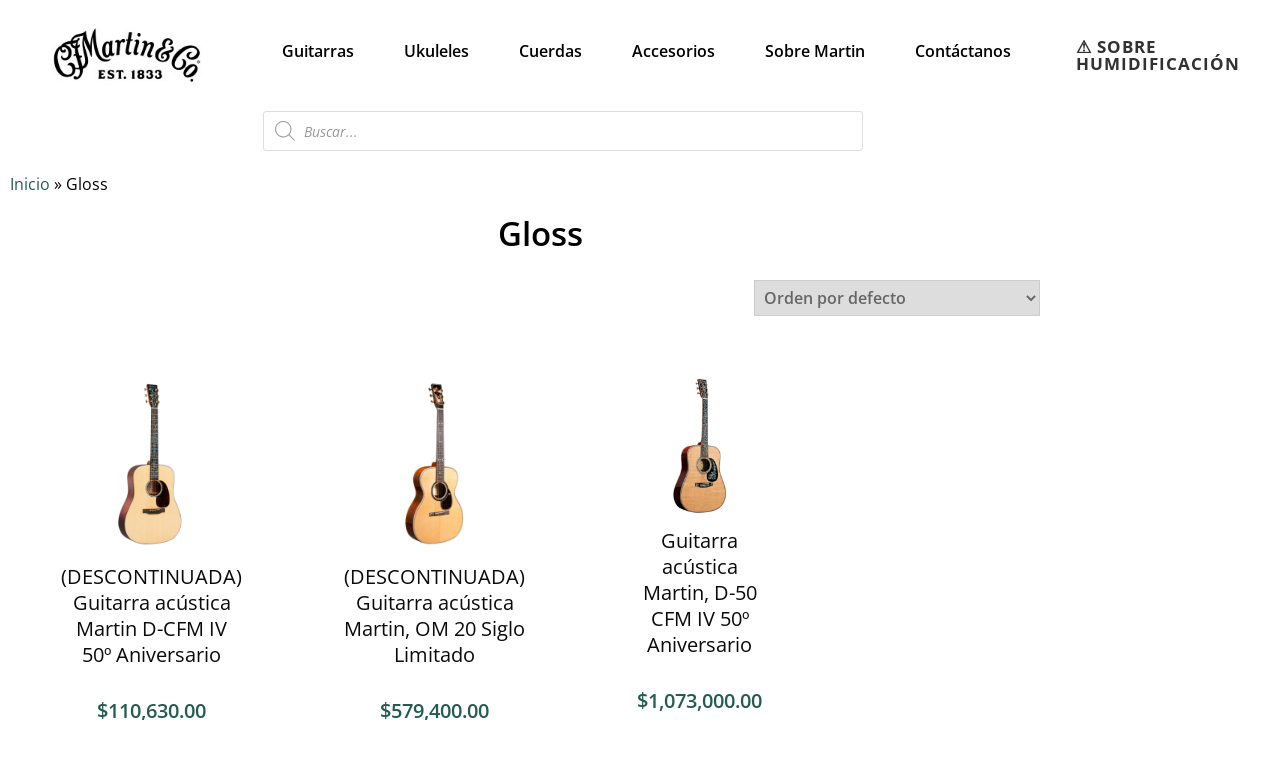

--- FILE ---
content_type: text/html; charset=UTF-8
request_url: https://martinguitarmexico.com/acabado-lados-fondo/gloss/
body_size: 21351
content:
<!DOCTYPE html><html lang="es"><head><meta charset="UTF-8"><meta name="viewport" content="width=device-width, initial-scale=1.0, viewport-fit=cover" /><meta name='robots' content='index, follow, max-image-preview:large, max-snippet:-1, max-video-preview:-1' /> <script>window._wca = window._wca || [];</script> <title>Gloss archivos - Martin México</title><link rel="canonical" href="https://martinguitarmexico.com/acabado-lados-fondo/gloss/" /><meta property="og:locale" content="es_MX" /><meta property="og:type" content="article" /><meta property="og:title" content="Gloss archivos - Martin México" /><meta property="og:url" content="https://martinguitarmexico.com/acabado-lados-fondo/gloss/" /><meta property="og:site_name" content="Martin México" /><meta name="twitter:card" content="summary_large_image" /> <script type="application/ld+json" class="yoast-schema-graph">{"@context":"https://schema.org","@graph":[{"@type":"CollectionPage","@id":"https://martinguitarmexico.com/acabado-lados-fondo/gloss/","url":"https://martinguitarmexico.com/acabado-lados-fondo/gloss/","name":"Gloss archivos - Martin México","isPartOf":{"@id":"https://martinguitarmexico.com/#website"},"primaryImageOfPage":{"@id":"https://martinguitarmexico.com/acabado-lados-fondo/gloss/#primaryimage"},"image":{"@id":"https://martinguitarmexico.com/acabado-lados-fondo/gloss/#primaryimage"},"thumbnailUrl":"https://martinguitarmexico.com/wp-content/uploads/2024/01/Martin-Guitar-11DCFMIV50-02.jpg","breadcrumb":{"@id":"https://martinguitarmexico.com/acabado-lados-fondo/gloss/#breadcrumb"},"inLanguage":"es"},{"@type":"ImageObject","inLanguage":"es","@id":"https://martinguitarmexico.com/acabado-lados-fondo/gloss/#primaryimage","url":"https://martinguitarmexico.com/wp-content/uploads/2024/01/Martin-Guitar-11DCFMIV50-02.jpg","contentUrl":"https://martinguitarmexico.com/wp-content/uploads/2024/01/Martin-Guitar-11DCFMIV50-02.jpg","width":1300,"height":1300,"caption":"Martin-Guitar-11DCFMIV50.2"},{"@type":"BreadcrumbList","@id":"https://martinguitarmexico.com/acabado-lados-fondo/gloss/#breadcrumb","itemListElement":[{"@type":"ListItem","position":1,"name":"Inicio","item":"https://martinguitarmexico.com/"},{"@type":"ListItem","position":2,"name":"Gloss"}]},{"@type":"WebSite","@id":"https://martinguitarmexico.com/#website","url":"https://martinguitarmexico.com/","name":"Martin México","description":"","potentialAction":[{"@type":"SearchAction","target":{"@type":"EntryPoint","urlTemplate":"https://martinguitarmexico.com/?s={search_term_string}"},"query-input":{"@type":"PropertyValueSpecification","valueRequired":true,"valueName":"search_term_string"}}],"inLanguage":"es"}]}</script> <link rel='dns-prefetch' href='//stats.wp.com' /><link rel='dns-prefetch' href='//fonts.googleapis.com' /><link rel='dns-prefetch' href='//www.googletagmanager.com' /><link rel="alternate" type="application/rss+xml" title="Martin México &raquo; Feed" href="https://martinguitarmexico.com/feed/" /><link rel="alternate" type="application/rss+xml" title="Martin México &raquo; RSS de los comentarios" href="https://martinguitarmexico.com/comments/feed/" /><link rel="alternate" type="application/rss+xml" title="Martin México &raquo; Gloss Acabado de los Lados y Fondo Feed" href="https://martinguitarmexico.com/acabado-lados-fondo/gloss/feed/" /><style id='wp-img-auto-sizes-contain-inline-css' type='text/css'>img:is([sizes=auto i],[sizes^="auto," i]){contain-intrinsic-size:3000px 1500px}
/*# sourceURL=wp-img-auto-sizes-contain-inline-css */</style><link rel='stylesheet' id='wgs2-css' href='https://martinguitarmexico.com/wp-content/plugins/wp-google-search/wgs2.css?ver=6.9' type='text/css' media='all' /><link rel='stylesheet' id='quiz-maker-admin-css' href='https://martinguitarmexico.com/wp-content/plugins/quiz-maker/admin/css/admin.css?ver=6.7.0.87' type='text/css' media='all' /><style id='wp-emoji-styles-inline-css' type='text/css'>img.wp-smiley, img.emoji {
		display: inline !important;
		border: none !important;
		box-shadow: none !important;
		height: 1em !important;
		width: 1em !important;
		margin: 0 0.07em !important;
		vertical-align: -0.1em !important;
		background: none !important;
		padding: 0 !important;
	}
/*# sourceURL=wp-emoji-styles-inline-css */</style><link rel='stylesheet' id='wp-block-library-css' href='https://martinguitarmexico.com/wp-includes/css/dist/block-library/style.min.css?ver=6.9' type='text/css' media='all' /><style id='classic-theme-styles-inline-css' type='text/css'>/*! This file is auto-generated */
.wp-block-button__link{color:#fff;background-color:#32373c;border-radius:9999px;box-shadow:none;text-decoration:none;padding:calc(.667em + 2px) calc(1.333em + 2px);font-size:1.125em}.wp-block-file__button{background:#32373c;color:#fff;text-decoration:none}
/*# sourceURL=/wp-includes/css/classic-themes.min.css */</style><link rel='stylesheet' id='mediaelement-css' href='https://martinguitarmexico.com/wp-includes/js/mediaelement/mediaelementplayer-legacy.min.css?ver=4.2.17' type='text/css' media='all' /><link rel='stylesheet' id='wp-mediaelement-css' href='https://martinguitarmexico.com/wp-includes/js/mediaelement/wp-mediaelement.min.css?ver=6.9' type='text/css' media='all' /><style id='jetpack-sharing-buttons-style-inline-css' type='text/css'>.jetpack-sharing-buttons__services-list{display:flex;flex-direction:row;flex-wrap:wrap;gap:0;list-style-type:none;margin:5px;padding:0}.jetpack-sharing-buttons__services-list.has-small-icon-size{font-size:12px}.jetpack-sharing-buttons__services-list.has-normal-icon-size{font-size:16px}.jetpack-sharing-buttons__services-list.has-large-icon-size{font-size:24px}.jetpack-sharing-buttons__services-list.has-huge-icon-size{font-size:36px}@media print{.jetpack-sharing-buttons__services-list{display:none!important}}.editor-styles-wrapper .wp-block-jetpack-sharing-buttons{gap:0;padding-inline-start:0}ul.jetpack-sharing-buttons__services-list.has-background{padding:1.25em 2.375em}
/*# sourceURL=https://martinguitarmexico.com/wp-content/plugins/jetpack/_inc/blocks/sharing-buttons/view.css */</style><style id='global-styles-inline-css' type='text/css'>:root{--wp--preset--aspect-ratio--square: 1;--wp--preset--aspect-ratio--4-3: 4/3;--wp--preset--aspect-ratio--3-4: 3/4;--wp--preset--aspect-ratio--3-2: 3/2;--wp--preset--aspect-ratio--2-3: 2/3;--wp--preset--aspect-ratio--16-9: 16/9;--wp--preset--aspect-ratio--9-16: 9/16;--wp--preset--color--black: #000000;--wp--preset--color--cyan-bluish-gray: #abb8c3;--wp--preset--color--white: #ffffff;--wp--preset--color--pale-pink: #f78da7;--wp--preset--color--vivid-red: #cf2e2e;--wp--preset--color--luminous-vivid-orange: #ff6900;--wp--preset--color--luminous-vivid-amber: #fcb900;--wp--preset--color--light-green-cyan: #7bdcb5;--wp--preset--color--vivid-green-cyan: #00d084;--wp--preset--color--pale-cyan-blue: #8ed1fc;--wp--preset--color--vivid-cyan-blue: #0693e3;--wp--preset--color--vivid-purple: #9b51e0;--wp--preset--gradient--vivid-cyan-blue-to-vivid-purple: linear-gradient(135deg,rgb(6,147,227) 0%,rgb(155,81,224) 100%);--wp--preset--gradient--light-green-cyan-to-vivid-green-cyan: linear-gradient(135deg,rgb(122,220,180) 0%,rgb(0,208,130) 100%);--wp--preset--gradient--luminous-vivid-amber-to-luminous-vivid-orange: linear-gradient(135deg,rgb(252,185,0) 0%,rgb(255,105,0) 100%);--wp--preset--gradient--luminous-vivid-orange-to-vivid-red: linear-gradient(135deg,rgb(255,105,0) 0%,rgb(207,46,46) 100%);--wp--preset--gradient--very-light-gray-to-cyan-bluish-gray: linear-gradient(135deg,rgb(238,238,238) 0%,rgb(169,184,195) 100%);--wp--preset--gradient--cool-to-warm-spectrum: linear-gradient(135deg,rgb(74,234,220) 0%,rgb(151,120,209) 20%,rgb(207,42,186) 40%,rgb(238,44,130) 60%,rgb(251,105,98) 80%,rgb(254,248,76) 100%);--wp--preset--gradient--blush-light-purple: linear-gradient(135deg,rgb(255,206,236) 0%,rgb(152,150,240) 100%);--wp--preset--gradient--blush-bordeaux: linear-gradient(135deg,rgb(254,205,165) 0%,rgb(254,45,45) 50%,rgb(107,0,62) 100%);--wp--preset--gradient--luminous-dusk: linear-gradient(135deg,rgb(255,203,112) 0%,rgb(199,81,192) 50%,rgb(65,88,208) 100%);--wp--preset--gradient--pale-ocean: linear-gradient(135deg,rgb(255,245,203) 0%,rgb(182,227,212) 50%,rgb(51,167,181) 100%);--wp--preset--gradient--electric-grass: linear-gradient(135deg,rgb(202,248,128) 0%,rgb(113,206,126) 100%);--wp--preset--gradient--midnight: linear-gradient(135deg,rgb(2,3,129) 0%,rgb(40,116,252) 100%);--wp--preset--font-size--small: 13px;--wp--preset--font-size--medium: 20px;--wp--preset--font-size--large: 36px;--wp--preset--font-size--x-large: 42px;--wp--preset--spacing--20: 0.44rem;--wp--preset--spacing--30: 0.67rem;--wp--preset--spacing--40: 1rem;--wp--preset--spacing--50: 1.5rem;--wp--preset--spacing--60: 2.25rem;--wp--preset--spacing--70: 3.38rem;--wp--preset--spacing--80: 5.06rem;--wp--preset--shadow--natural: 6px 6px 9px rgba(0, 0, 0, 0.2);--wp--preset--shadow--deep: 12px 12px 50px rgba(0, 0, 0, 0.4);--wp--preset--shadow--sharp: 6px 6px 0px rgba(0, 0, 0, 0.2);--wp--preset--shadow--outlined: 6px 6px 0px -3px rgb(255, 255, 255), 6px 6px rgb(0, 0, 0);--wp--preset--shadow--crisp: 6px 6px 0px rgb(0, 0, 0);}:where(.is-layout-flex){gap: 0.5em;}:where(.is-layout-grid){gap: 0.5em;}body .is-layout-flex{display: flex;}.is-layout-flex{flex-wrap: wrap;align-items: center;}.is-layout-flex > :is(*, div){margin: 0;}body .is-layout-grid{display: grid;}.is-layout-grid > :is(*, div){margin: 0;}:where(.wp-block-columns.is-layout-flex){gap: 2em;}:where(.wp-block-columns.is-layout-grid){gap: 2em;}:where(.wp-block-post-template.is-layout-flex){gap: 1.25em;}:where(.wp-block-post-template.is-layout-grid){gap: 1.25em;}.has-black-color{color: var(--wp--preset--color--black) !important;}.has-cyan-bluish-gray-color{color: var(--wp--preset--color--cyan-bluish-gray) !important;}.has-white-color{color: var(--wp--preset--color--white) !important;}.has-pale-pink-color{color: var(--wp--preset--color--pale-pink) !important;}.has-vivid-red-color{color: var(--wp--preset--color--vivid-red) !important;}.has-luminous-vivid-orange-color{color: var(--wp--preset--color--luminous-vivid-orange) !important;}.has-luminous-vivid-amber-color{color: var(--wp--preset--color--luminous-vivid-amber) !important;}.has-light-green-cyan-color{color: var(--wp--preset--color--light-green-cyan) !important;}.has-vivid-green-cyan-color{color: var(--wp--preset--color--vivid-green-cyan) !important;}.has-pale-cyan-blue-color{color: var(--wp--preset--color--pale-cyan-blue) !important;}.has-vivid-cyan-blue-color{color: var(--wp--preset--color--vivid-cyan-blue) !important;}.has-vivid-purple-color{color: var(--wp--preset--color--vivid-purple) !important;}.has-black-background-color{background-color: var(--wp--preset--color--black) !important;}.has-cyan-bluish-gray-background-color{background-color: var(--wp--preset--color--cyan-bluish-gray) !important;}.has-white-background-color{background-color: var(--wp--preset--color--white) !important;}.has-pale-pink-background-color{background-color: var(--wp--preset--color--pale-pink) !important;}.has-vivid-red-background-color{background-color: var(--wp--preset--color--vivid-red) !important;}.has-luminous-vivid-orange-background-color{background-color: var(--wp--preset--color--luminous-vivid-orange) !important;}.has-luminous-vivid-amber-background-color{background-color: var(--wp--preset--color--luminous-vivid-amber) !important;}.has-light-green-cyan-background-color{background-color: var(--wp--preset--color--light-green-cyan) !important;}.has-vivid-green-cyan-background-color{background-color: var(--wp--preset--color--vivid-green-cyan) !important;}.has-pale-cyan-blue-background-color{background-color: var(--wp--preset--color--pale-cyan-blue) !important;}.has-vivid-cyan-blue-background-color{background-color: var(--wp--preset--color--vivid-cyan-blue) !important;}.has-vivid-purple-background-color{background-color: var(--wp--preset--color--vivid-purple) !important;}.has-black-border-color{border-color: var(--wp--preset--color--black) !important;}.has-cyan-bluish-gray-border-color{border-color: var(--wp--preset--color--cyan-bluish-gray) !important;}.has-white-border-color{border-color: var(--wp--preset--color--white) !important;}.has-pale-pink-border-color{border-color: var(--wp--preset--color--pale-pink) !important;}.has-vivid-red-border-color{border-color: var(--wp--preset--color--vivid-red) !important;}.has-luminous-vivid-orange-border-color{border-color: var(--wp--preset--color--luminous-vivid-orange) !important;}.has-luminous-vivid-amber-border-color{border-color: var(--wp--preset--color--luminous-vivid-amber) !important;}.has-light-green-cyan-border-color{border-color: var(--wp--preset--color--light-green-cyan) !important;}.has-vivid-green-cyan-border-color{border-color: var(--wp--preset--color--vivid-green-cyan) !important;}.has-pale-cyan-blue-border-color{border-color: var(--wp--preset--color--pale-cyan-blue) !important;}.has-vivid-cyan-blue-border-color{border-color: var(--wp--preset--color--vivid-cyan-blue) !important;}.has-vivid-purple-border-color{border-color: var(--wp--preset--color--vivid-purple) !important;}.has-vivid-cyan-blue-to-vivid-purple-gradient-background{background: var(--wp--preset--gradient--vivid-cyan-blue-to-vivid-purple) !important;}.has-light-green-cyan-to-vivid-green-cyan-gradient-background{background: var(--wp--preset--gradient--light-green-cyan-to-vivid-green-cyan) !important;}.has-luminous-vivid-amber-to-luminous-vivid-orange-gradient-background{background: var(--wp--preset--gradient--luminous-vivid-amber-to-luminous-vivid-orange) !important;}.has-luminous-vivid-orange-to-vivid-red-gradient-background{background: var(--wp--preset--gradient--luminous-vivid-orange-to-vivid-red) !important;}.has-very-light-gray-to-cyan-bluish-gray-gradient-background{background: var(--wp--preset--gradient--very-light-gray-to-cyan-bluish-gray) !important;}.has-cool-to-warm-spectrum-gradient-background{background: var(--wp--preset--gradient--cool-to-warm-spectrum) !important;}.has-blush-light-purple-gradient-background{background: var(--wp--preset--gradient--blush-light-purple) !important;}.has-blush-bordeaux-gradient-background{background: var(--wp--preset--gradient--blush-bordeaux) !important;}.has-luminous-dusk-gradient-background{background: var(--wp--preset--gradient--luminous-dusk) !important;}.has-pale-ocean-gradient-background{background: var(--wp--preset--gradient--pale-ocean) !important;}.has-electric-grass-gradient-background{background: var(--wp--preset--gradient--electric-grass) !important;}.has-midnight-gradient-background{background: var(--wp--preset--gradient--midnight) !important;}.has-small-font-size{font-size: var(--wp--preset--font-size--small) !important;}.has-medium-font-size{font-size: var(--wp--preset--font-size--medium) !important;}.has-large-font-size{font-size: var(--wp--preset--font-size--large) !important;}.has-x-large-font-size{font-size: var(--wp--preset--font-size--x-large) !important;}
:where(.wp-block-post-template.is-layout-flex){gap: 1.25em;}:where(.wp-block-post-template.is-layout-grid){gap: 1.25em;}
:where(.wp-block-term-template.is-layout-flex){gap: 1.25em;}:where(.wp-block-term-template.is-layout-grid){gap: 1.25em;}
:where(.wp-block-columns.is-layout-flex){gap: 2em;}:where(.wp-block-columns.is-layout-grid){gap: 2em;}
:root :where(.wp-block-pullquote){font-size: 1.5em;line-height: 1.6;}
/*# sourceURL=global-styles-inline-css */</style><link rel='stylesheet' id='wcz-frontend-css' href='https://martinguitarmexico.com/wp-content/plugins/woocustomizer/assets/css/frontend.css?ver=2.6.3' type='text/css' media='all' /><link rel='stylesheet' id='quiz-maker-css' href='https://martinguitarmexico.com/wp-content/plugins/quiz-maker/public/css/quiz-maker-public.css?ver=6.7.0.87' type='text/css' media='all' /><link rel='stylesheet' id='woocommerce-layout-css' href='https://martinguitarmexico.com/wp-content/plugins/woocommerce/assets/css/woocommerce-layout.css?ver=10.4.3' type='text/css' media='all' /><style id='woocommerce-layout-inline-css' type='text/css'>.infinite-scroll .woocommerce-pagination {
		display: none;
	}
/*# sourceURL=woocommerce-layout-inline-css */</style><link rel='stylesheet' id='woocommerce-smallscreen-css' href='https://martinguitarmexico.com/wp-content/plugins/woocommerce/assets/css/woocommerce-smallscreen.css?ver=10.4.3' type='text/css' media='only screen and (max-width: 768px)' /><link rel='stylesheet' id='woocommerce-general-css' href='https://martinguitarmexico.com/wp-content/plugins/woocommerce/assets/css/woocommerce.css?ver=10.4.3' type='text/css' media='all' /><style id='woocommerce-inline-inline-css' type='text/css'>.woocommerce form .form-row .required { visibility: hidden; }
/*# sourceURL=woocommerce-inline-inline-css */</style><link rel='stylesheet' id='wpsl-styles-css' href='https://martinguitarmexico.com/wp-content/plugins/wp-store-locator/css/styles.min.css?ver=2.2.261' type='text/css' media='all' /><link rel='stylesheet' id='dgwt-wcas-style-css' href='https://martinguitarmexico.com/wp-content/plugins/ajax-search-for-woocommerce/assets/css/style.min.css?ver=1.32.2' type='text/css' media='all' /><link rel='stylesheet' id='x-store-fonts-css' href='//fonts.googleapis.com/css?family=Roboto%3A300%2C300i%2C400%2C400i%2C500%2C500i%2C700%2C700i&#038;subset=latin%2Clatin-ext' type='text/css' media='all' /><link rel='stylesheet' id='jquery-meanmenu-css' href='https://martinguitarmexico.com/wp-content/themes/x-store/assets/css/meanmenu.css?ver=6.9' type='text/css' media='all' /><link rel='stylesheet' id='jquery-slick-css' href='https://martinguitarmexico.com/wp-content/themes/x-store/assets/css/slick.css?ver=1.6.0' type='text/css' media='all' /><link rel='stylesheet' id='x-store-icons-css' href='https://martinguitarmexico.com/wp-content/themes/x-store/assets/css/icons.css?ver=1.0.0' type='text/css' media='all' /><link rel='stylesheet' id='font-awesome-css' href='https://martinguitarmexico.com/wp-content/plugins/elementor/assets/lib/font-awesome/css/font-awesome.min.css?ver=4.7.0' type='text/css' media='all' /><link rel='stylesheet' id='x-store-style-css' href='https://martinguitarmexico.com/wp-content/themes/x-store/style.css?ver=6.9' type='text/css' media='all' /><link rel='stylesheet' id='elementor-frontend-css' href='https://martinguitarmexico.com/wp-content/uploads/elementor/css/custom-frontend.min.css?ver=1769019912' type='text/css' media='all' /><link rel='stylesheet' id='widget-image-css' href='https://martinguitarmexico.com/wp-content/plugins/elementor/assets/css/widget-image.min.css?ver=3.34.2' type='text/css' media='all' /><link rel='stylesheet' id='widget-nav-menu-css' href='https://martinguitarmexico.com/wp-content/uploads/elementor/css/custom-pro-widget-nav-menu.min.css?ver=1769019912' type='text/css' media='all' /><link rel='stylesheet' id='widget-heading-css' href='https://martinguitarmexico.com/wp-content/plugins/elementor/assets/css/widget-heading.min.css?ver=3.34.2' type='text/css' media='all' /><link rel='stylesheet' id='swiper-css' href='https://martinguitarmexico.com/wp-content/plugins/elementor/assets/lib/swiper/v8/css/swiper.min.css?ver=8.4.5' type='text/css' media='all' /><link rel='stylesheet' id='e-swiper-css' href='https://martinguitarmexico.com/wp-content/plugins/elementor/assets/css/conditionals/e-swiper.min.css?ver=3.34.2' type='text/css' media='all' /><link rel='stylesheet' id='widget-social-icons-css' href='https://martinguitarmexico.com/wp-content/plugins/elementor/assets/css/widget-social-icons.min.css?ver=3.34.2' type='text/css' media='all' /><link rel='stylesheet' id='e-apple-webkit-css' href='https://martinguitarmexico.com/wp-content/uploads/elementor/css/custom-apple-webkit.min.css?ver=1769019912' type='text/css' media='all' /><link rel='stylesheet' id='widget-icon-list-css' href='https://martinguitarmexico.com/wp-content/uploads/elementor/css/custom-widget-icon-list.min.css?ver=1769019912' type='text/css' media='all' /><link rel='stylesheet' id='widget-breadcrumbs-css' href='https://martinguitarmexico.com/wp-content/plugins/elementor-pro/assets/css/widget-breadcrumbs.min.css?ver=3.34.1' type='text/css' media='all' /><link rel='stylesheet' id='widget-woocommerce-products-css' href='https://martinguitarmexico.com/wp-content/plugins/elementor-pro/assets/css/widget-woocommerce-products.min.css?ver=3.34.1' type='text/css' media='all' /><link rel='stylesheet' id='widget-woocommerce-products-archive-css' href='https://martinguitarmexico.com/wp-content/uploads/elementor/css/custom-pro-widget-woocommerce-products-archive.min.css?ver=1769019912' type='text/css' media='all' /><link rel='stylesheet' id='elementor-icons-css' href='https://martinguitarmexico.com/wp-content/plugins/elementor/assets/lib/eicons/css/elementor-icons.min.css?ver=5.46.0' type='text/css' media='all' /><link rel='stylesheet' id='elementor-post-626-css' href='https://martinguitarmexico.com/wp-content/uploads/elementor/css/post-626.css?ver=1769019912' type='text/css' media='all' /><link rel='stylesheet' id='elementor-post-2068-css' href='https://martinguitarmexico.com/wp-content/uploads/elementor/css/post-2068.css?ver=1769019912' type='text/css' media='all' /><link rel='stylesheet' id='elementor-post-2047-css' href='https://martinguitarmexico.com/wp-content/uploads/elementor/css/post-2047.css?ver=1769019912' type='text/css' media='all' /><link rel='stylesheet' id='elementor-post-2566-css' href='https://martinguitarmexico.com/wp-content/uploads/elementor/css/post-2566.css?ver=1769019912' type='text/css' media='all' /><style id='wcz-customizer-custom-css-inline-css' type='text/css'>body.post-type-archive-product .woocommerce-breadcrumb{display:none !important;}body.post-type-archive-product header.woocommerce-products-header .woocommerce-products-header__title{display:none !important;}body.woocommerce p.woocommerce-result-count{display:none !important;}body.tax-product_cat .woocommerce-breadcrumb,
				body.tax-product_tag .woocommerce-breadcrumb{display:none !important;}body.tax-product_cat header.woocommerce-products-header,
				body.tax-product_tag header.woocommerce-products-header{display:none !important;}body.wcz-btns.wcz-woocommerce ul.products li.product a.button,
					body.wcz-btns.wcz-woocommerce .related.products ul.products li.product a.button,
					body.wcz-btns.wcz-woocommerce.single-product div.product form.cart .button,
					body.wcz-btns.wcz-woocommerce.single-product .woocommerce-Reviews form.comment-form input.submit,
                    body.wcz-btns.wcz-woocommerce.wcz-wooblocks ul.wc-block-grid__products li.wc-block-grid__product .add_to_cart_button{background-color:#245c4f !important;color:#ffffff !important;text-shadow:none;}body.wcz-btns.wcz-woocommerce ul.products li.product a.button:hover,
					body.wcz-btns.wcz-woocommerce .related.products ul.products li.product a.button:hover,
					body.wcz-btns.wcz-woocommerce.single-product div.product form.cart .button:hover,
					body.wcz-btns.wcz-woocommerce.single-product .woocommerce-Reviews form.comment-form input.submit:hover,
                    body.wcz-btns.wcz-woocommerce.wcz-wooblocks ul.wc-block-grid__products li.wc-block-grid__product .add_to_cart_button:hover{background-color:#0a0a0a !important;color:#ffffff !important;}body.woocommerce.wcz-woocommerce ul.products li.product .woocommerce-loop-product__title,
					body.wcz-woocommerce .products .product .woocommerce-loop-product__title,
                    body.wcz-wooblocks ul.wc-block-grid__products li.wc-block-grid__product .wc-block-grid__product-title a{color:#0a0a0a !important;}body.woocommerce.wcz-woocommerce ul.products li.product .price,
					body.wcz-woocommerce .products .product .price,
                    body.wcz-wooblocks ul.wc-block-grid__products li.wc-block-grid__product .wc-block-grid__product-price{font-size:20px !important;}body.woocommerce.wcz-woocommerce ul.products li.product .price,
					body.wcz-woocommerce .products .product .price,
                    body.wcz-wooblocks ul.wc-block-grid__products li.wc-block-grid__product .wc-block-grid__product-price__value,
                    body.wcz-wooblocks ul.wc-block-grid__products li.wc-block-grid__product .wc-block-grid__product-price ins{color:#245c4f !important;}body.wcz-wooblocks ul.wc-block-grid__products li.wc-block-grid__product .wc-block-grid__product-price del{color:rgba(36, 92, 79, 0.45);}
/*# sourceURL=wcz-customizer-custom-css-inline-css */</style><link rel='stylesheet' id='elementor-gf-local-opensans-css' href='https://martinguitarmexico.com/wp-content/uploads/elementor/google-fonts/css/opensans.css?ver=1742228844' type='text/css' media='all' /><link rel='stylesheet' id='elementor-gf-local-lato-css' href='https://martinguitarmexico.com/wp-content/uploads/elementor/google-fonts/css/lato.css?ver=1742228846' type='text/css' media='all' /><link rel='stylesheet' id='elementor-icons-shared-0-css' href='https://martinguitarmexico.com/wp-content/plugins/elementor/assets/lib/font-awesome/css/fontawesome.min.css?ver=5.15.3' type='text/css' media='all' /><link rel='stylesheet' id='elementor-icons-fa-brands-css' href='https://martinguitarmexico.com/wp-content/plugins/elementor/assets/lib/font-awesome/css/brands.min.css?ver=5.15.3' type='text/css' media='all' /><link rel='stylesheet' id='elementor-icons-fa-solid-css' href='https://martinguitarmexico.com/wp-content/plugins/elementor/assets/lib/font-awesome/css/solid.min.css?ver=5.15.3' type='text/css' media='all' /> <script type="text/javascript" src="https://martinguitarmexico.com/wp-includes/js/jquery/jquery.min.js?ver=3.7.1" id="jquery-core-js"></script> <script type="text/javascript" src="https://martinguitarmexico.com/wp-includes/js/jquery/jquery-migrate.min.js?ver=3.4.1" id="jquery-migrate-js"></script> <script type="text/javascript" id="woocommerce-js-extra">var woocommerce_params = {"ajax_url":"/wp-admin/admin-ajax.php","wc_ajax_url":"/?wc-ajax=%%endpoint%%","i18n_password_show":"Show password","i18n_password_hide":"Hide password"};
//# sourceURL=woocommerce-js-extra</script> <script type="text/javascript" src="https://stats.wp.com/s-202604.js" id="woocommerce-analytics-js" defer="defer" data-wp-strategy="defer"></script> <link rel="https://api.w.org/" href="https://martinguitarmexico.com/wp-json/" /><link rel="EditURI" type="application/rsd+xml" title="RSD" href="https://martinguitarmexico.com/xmlrpc.php?rsd" /><meta name="generator" content="WordPress 6.9" /><meta name="generator" content="WooCommerce 10.4.3" />  <script async src="https://www.googletagmanager.com/gtag/js?id=G-Y1DC0NKMBP"></script> <script>window.dataLayer = window.dataLayer || [];
			function gtag(){dataLayer.push(arguments);}
			gtag('js', new Date());
			gtag('config', 'G-Y1DC0NKMBP');</script> <meta name="generator" content="Site Kit by Google 1.170.0" /> <script>(function(w,d,s,l,i){w[l]=w[l]||[];w[l].push({'gtm.start':
new Date().getTime(),event:'gtm.js'});var f=d.getElementsByTagName(s)[0],
j=d.createElement(s),dl=l!='dataLayer'?'&l='+l:'';j.async=true;j.src=
'https://www.googletagmanager.com/gtm.js?id='+i+dl;f.parentNode.insertBefore(j,f);
})(window,document,'script','dataLayer','GTM-MVGK35K');</script> <style>img#wpstats{display:none}</style><style>.dgwt-wcas-ico-magnifier,.dgwt-wcas-ico-magnifier-handler{max-width:20px}.dgwt-wcas-search-wrapp{max-width:600px}</style><noscript><style>.woocommerce-product-gallery{ opacity: 1 !important; }</style></noscript><meta name="generator" content="Elementor 3.34.2; features: additional_custom_breakpoints; settings: css_print_method-external, google_font-enabled, font_display-auto"><style>.e-con.e-parent:nth-of-type(n+4):not(.e-lazyloaded):not(.e-no-lazyload),
				.e-con.e-parent:nth-of-type(n+4):not(.e-lazyloaded):not(.e-no-lazyload) * {
					background-image: none !important;
				}
				@media screen and (max-height: 1024px) {
					.e-con.e-parent:nth-of-type(n+3):not(.e-lazyloaded):not(.e-no-lazyload),
					.e-con.e-parent:nth-of-type(n+3):not(.e-lazyloaded):not(.e-no-lazyload) * {
						background-image: none !important;
					}
				}
				@media screen and (max-height: 640px) {
					.e-con.e-parent:nth-of-type(n+2):not(.e-lazyloaded):not(.e-no-lazyload),
					.e-con.e-parent:nth-of-type(n+2):not(.e-lazyloaded):not(.e-no-lazyload) * {
						background-image: none !important;
					}
				}</style><meta name="theme-color" content="#FBFBF9"><link rel="icon" href="https://martinguitarmexico.com/wp-content/uploads/2021/01/cropped-icono_Martin-32x32.jpg" sizes="32x32" /><link rel="icon" href="https://martinguitarmexico.com/wp-content/uploads/2021/01/cropped-icono_Martin-192x192.jpg" sizes="192x192" /><link rel="apple-touch-icon" href="https://martinguitarmexico.com/wp-content/uploads/2021/01/cropped-icono_Martin-180x180.jpg" /><meta name="msapplication-TileImage" content="https://martinguitarmexico.com/wp-content/uploads/2021/01/cropped-icono_Martin-270x270.jpg" /><style type="text/css" id="wp-custom-css">p,
li {
  font-family: 'Open Sans', sans-serif !important;
  font-weight: 400;
  font-size: 16px;
  line-height: 26px;
  color: #000 !important;
}


p {
  font-family: 'Open Sans', sans-serif !important;
  font-weight: 400;
  font-size: 16px;
  line-height: 26px;
  color: #000 !important;
}

.elementor-629 .elementor-element.elementor-element-87d8183 .elementor-post__title, .elementor-629 .elementor-element.elementor-element-87d8183 .elementor-post__title a {
                color: #245C4F;
                font-family: "Open Sans", Sans-serif !important;
                font-weight: 600;
            }

.elementor-629 .elementor-element.elementor-element-114976e .elementor-heading-title {
    font-family: "Open Sans", Sans-serif !important;
    font-size: 30px;
    font-weight: bold;
    font-style: normal;
    text-decoration: underline;
}

.elementor-629 .elementor-element.elementor-element-6263c92 .elementor-heading-title {
    font-family: "Open Sans", Sans-serif !important;
    font-size: 30px;
    font-weight: bold;
    font-style: normal;
    text-decoration: underline;
}

.elementor-1347 .elementor-element.elementor-element-480636c .elementor-heading-title {
    font-family: "Open Sans", Sans-serif !important;
    font-size: 33px;
    font-weight: bold;
}

html {
	font-family: "Open Sans", Sans-serif !important;
}

.elementor-2047 .elementor-element.elementor-element-a78eb5e .elementor-flip-box__back .elementor-flip-box__layer__description {
    font-family: "Open Sans", Sans-serif !important;
    font-weight: 400;
}


.elementor-629 .elementor-element.elementor-element-87d8183 .elementor-pagination {
    text-align: center;
    font-family: "Open Sans", Sans-serif !important;
    font-weight: 600;
}


.elementor-355 .elementor-element.elementor-element-8f25e68 .elementor-heading-title {
    font-family: "Open Sans", Sans-serif !important;
    font-size: 33px;
    font-weight: bold;
    font-style: normal;
}

h1, h2, h3, h4, h5, h6 {
    color: #313131;
    font-family: 'Open Sans', sans-serif !important;
    font-weight: 600;
}


.elementor-355 .elementor-element.elementor-element-b69c1f4 {
    text-align: left;
    font-family: "Open Sans", Sans-serif !important;
    font-size: 23px;
    font-weight: 600;
}

.iGDhJF {
	font-family: "Open Sans", Sans-serif !important;
}


.elementor-2566 .elementor-element.elementor-element-58eab1e4.elementor-wc-products ul.products li.product .price {
    color: #0E139E;
    font-family: "Open Sans", Sans-serif !important;
    font-size: 25px;
}

.elementor-5255 .elementor-element.elementor-element-8ff4d47 .elementor-post__title, .elementor-5255 .elementor-element.elementor-element-8ff4d47 .elementor-post__title a {
    font-family: "Open Sans", Sans-serif !important;
    font-weight: 600;


}

.elementor-5255 .elementor-element.elementor-element-8ff4d47 .elementor-post__excerpt p {
    font-family: "Open Sans", Sans-serif !important;
    font-weight: 500;
}

.elementor-5255 .elementor-element.elementor-element-8ff4d47 .elementor-post__meta-data {
    font-family: "Open Sans", Sans-serif !important;
    font-weight: 400;
}

.elementor-accordion .elementor-tab-title {
		color: #000 !important;
    margin: 0;
    padding: 15px 20px;
    font-weight: 700;
    line-height: 1;
    cursor: pointer;
    outline: none
}

.elementor-2566 .elementor-element.elementor-element-58eab1e4.elementor-wc-products ul.products li.product .button {
    background-color: #245C4F;
    border-color: #C6C6C6;
    border-style: solid;
    border-width: 1px 1px 1px 1px;
text-transform: uppercase !important;
}

.elementor-629 .elementor-element.elementor-element-3336d51 .elementor-slide-button {
    border-width: 0px;
    color: #FFFFFF;
    background-color: #245C4F;
    border-color: #000000;
text-transform: uppercase !important;
}


.elementor-2096 .elementor-element.elementor-element-8505de3 .elementor-button {
    font-family: "Open Sans", Sans-serif;
    font-weight: 500;
    background-color: #245C4F;
	text-transform: uppercase !important;
}

body.elementor-page-629:not(.elementor-motion-effects-element-type-background), body.elementor-page-629 > .elementor-motion-effects-container > .elementor-motion-effects-layer {
    background-color: #FFF !important;
}</style></head><body class="archive tax-pa_acabado-lados-fondo term-gloss term-588 wp-theme-x-store theme-x-store wcz-woocommerce wcz-btns wcz-btn-style-plain wcz-wooblocks woocommerce woocommerce-page woocommerce-no-js hfeed global-layout-no-sidebar slider-inactive banner-inactive elementor-page-2566 elementor-default elementor-template-full-width elementor-kit-626"> <noscript><iframe src="https://www.googletagmanager.com/ns.html?id=GTM-MVGK35K"
height="0" width="0" style="display:none;visibility:hidden"></iframe></noscript><header data-elementor-type="header" data-elementor-id="2068" class="elementor elementor-2068 elementor-location-header" data-elementor-post-type="elementor_library"><section class="elementor-section elementor-top-section elementor-element elementor-element-ccd279f elementor-section-full_width elementor-section-height-min-height elementor-section-items-top elementor-section-height-default" data-id="ccd279f" data-element_type="section" data-settings="{&quot;background_background&quot;:&quot;classic&quot;}"><div class="elementor-container elementor-column-gap-default"><div class="elementor-column elementor-col-25 elementor-top-column elementor-element elementor-element-187c0e6" data-id="187c0e6" data-element_type="column"><div class="elementor-widget-wrap elementor-element-populated"><div class="elementor-element elementor-element-09f84da elementor-widget elementor-widget-image" data-id="09f84da" data-element_type="widget" data-widget_type="image.default"><div class="elementor-widget-container"> <a href="http://martinguitarmexico.com/"> <noscript><img width="200" height="76" src="https://martinguitarmexico.com/wp-content/uploads/2021/02/Nuevo-Martin-Logo-Black.jpg" class="attachment-2048x2048 size-2048x2048 wp-image-8857" alt="" srcset="https://martinguitarmexico.com/wp-content/uploads/2021/02/Nuevo-Martin-Logo-Black.jpg 200w, https://martinguitarmexico.com/wp-content/uploads/2021/02/Nuevo-Martin-Logo-Black-64x24.jpg 64w" sizes="(max-width: 200px) 100vw, 200px" /></noscript><img width="200" height="76" src='data:image/svg+xml,%3Csvg%20xmlns=%22http://www.w3.org/2000/svg%22%20viewBox=%220%200%20200%2076%22%3E%3C/svg%3E' data-src="https://martinguitarmexico.com/wp-content/uploads/2021/02/Nuevo-Martin-Logo-Black.jpg" class="lazyload attachment-2048x2048 size-2048x2048 wp-image-8857" alt="" data-srcset="https://martinguitarmexico.com/wp-content/uploads/2021/02/Nuevo-Martin-Logo-Black.jpg 200w, https://martinguitarmexico.com/wp-content/uploads/2021/02/Nuevo-Martin-Logo-Black-64x24.jpg 64w" data-sizes="(max-width: 200px) 100vw, 200px" /> </a></div></div></div></div><div class="elementor-column elementor-col-50 elementor-top-column elementor-element elementor-element-6219c76" data-id="6219c76" data-element_type="column"><div class="elementor-widget-wrap elementor-element-populated"><div class="elementor-element elementor-element-7a724c1 elementor-nav-menu__align-center elementor-widget-mobile__width-initial elementor-nav-menu--stretch elementor-nav-menu--dropdown-tablet elementor-nav-menu__text-align-aside elementor-nav-menu--toggle elementor-nav-menu--burger elementor-widget elementor-widget-nav-menu" data-id="7a724c1" data-element_type="widget" data-settings="{&quot;full_width&quot;:&quot;stretch&quot;,&quot;submenu_icon&quot;:{&quot;value&quot;:&quot;&lt;i class=\&quot;\&quot; aria-hidden=\&quot;true\&quot;&gt;&lt;\/i&gt;&quot;,&quot;library&quot;:&quot;&quot;},&quot;layout&quot;:&quot;horizontal&quot;,&quot;toggle&quot;:&quot;burger&quot;}" data-widget_type="nav-menu.default"><div class="elementor-widget-container"><nav aria-label="Menu" class="elementor-nav-menu--main elementor-nav-menu__container elementor-nav-menu--layout-horizontal e--pointer-underline e--animation-none"><ul id="menu-1-7a724c1" class="elementor-nav-menu"><li class="menu-item menu-item-type-post_type menu-item-object-page menu-item-has-children menu-item-2160"><a href="https://martinguitarmexico.com/guitarras_martin_mexico/" class="elementor-item">Guitarras</a><ul class="sub-menu elementor-nav-menu--dropdown"><li class="menu-item menu-item-type-post_type menu-item-object-page menu-item-10522"><a href="https://martinguitarmexico.com/martin-15-series/" class="elementor-sub-item">Martin Serie 15</a></li><li class="menu-item menu-item-type-post_type menu-item-object-page menu-item-10523"><a href="https://martinguitarmexico.com/martin-16-series/" class="elementor-sub-item">Martin Serie 16</a></li><li class="menu-item menu-item-type-post_type menu-item-object-page menu-item-10524"><a href="https://martinguitarmexico.com/martin-17-series/" class="elementor-sub-item">Martin Serie 17</a></li><li class="menu-item menu-item-type-post_type menu-item-object-page menu-item-10525"><a href="https://martinguitarmexico.com/martin-serie-backpacker/" class="elementor-sub-item">Martin Serie Backpacker</a></li><li class="menu-item menu-item-type-post_type menu-item-object-page menu-item-11319"><a href="https://martinguitarmexico.com/martin-junior-refresh/" class="elementor-sub-item">Martin Junior Refresh</a></li><li class="menu-item menu-item-type-post_type menu-item-object-page menu-item-10610"><a href="https://martinguitarmexico.com/little-martin-series/" class="elementor-sub-item">Serie Little Martin</a></li><li class="menu-item menu-item-type-post_type menu-item-object-page menu-item-10527"><a href="https://martinguitarmexico.com/martin-road-series/" class="elementor-sub-item">Martin Road Series</a></li><li class="menu-item menu-item-type-post_type menu-item-object-page menu-item-10528"><a href="https://martinguitarmexico.com/martin-serie-modern-deluxe/" class="elementor-sub-item">Martin Serie Modern Deluxe</a></li><li class="menu-item menu-item-type-post_type menu-item-object-page menu-item-10529"><a href="https://martinguitarmexico.com/martin-standard-series/" class="elementor-sub-item">Martin Serie Standard</a></li><li class="menu-item menu-item-type-post_type menu-item-object-page menu-item-10530"><a href="https://martinguitarmexico.com/martin-x-series/" class="elementor-sub-item">Martin Serie X</a></li><li class="menu-item menu-item-type-post_type menu-item-object-page menu-item-11093"><a href="https://martinguitarmexico.com/martin-serie-signature/" class="elementor-sub-item">Martin Serie Signature</a></li></ul></li><li class="menu-item menu-item-type-post_type menu-item-object-page menu-item-has-children menu-item-1353"><a href="https://martinguitarmexico.com/ukulules/" class="elementor-item">Ukuleles</a><ul class="sub-menu elementor-nav-menu--dropdown"><li class="menu-item menu-item-type-taxonomy menu-item-object-product_cat menu-item-1359"><a href="https://martinguitarmexico.com/categoria-producto/martin_guitar_ukuleles/martin_guitar_ukuleles_concierto/" class="elementor-sub-item">Concierto</a></li><li class="menu-item menu-item-type-taxonomy menu-item-object-product_cat menu-item-1357"><a href="https://martinguitarmexico.com/categoria-producto/martin_guitar_ukuleles/martin_guitar_ukuleles_soprano/" class="elementor-sub-item">Soprano</a></li><li class="menu-item menu-item-type-taxonomy menu-item-object-product_cat menu-item-3485"><a href="https://martinguitarmexico.com/categoria-producto/martin_guitar_ukuleles/martin_guitar_ukuleles_tenor/" class="elementor-sub-item">Tenor</a></li></ul></li><li class="menu-item menu-item-type-post_type menu-item-object-page menu-item-has-children menu-item-2736"><a href="https://martinguitarmexico.com/cuerdas-martin-guitar-mexico/" class="elementor-item">Cuerdas</a><ul class="sub-menu elementor-nav-menu--dropdown"><li class="menu-item menu-item-type-custom menu-item-object-custom menu-item-6359"><a href="https://martinguitarmexico.com/categoria-producto/cuerdas-martin-darco-acustica-electroacustica/" class="elementor-sub-item">Cuerdas Martin</a></li><li class="menu-item menu-item-type-custom menu-item-object-custom menu-item-6358"><a href="https://martinguitarmexico.com/categoria-producto/cuerdas-guitarra-bajo-darco/" class="elementor-sub-item">Cuerdas Darco</a></li></ul></li><li class="menu-item menu-item-type-post_type menu-item-object-page menu-item-has-children menu-item-2667"><a href="https://martinguitarmexico.com/accesorios-y-gears-martin/" class="elementor-item">Accesorios</a><ul class="sub-menu elementor-nav-menu--dropdown"><li class="menu-item menu-item-type-taxonomy menu-item-object-product_cat menu-item-9567"><a href="https://martinguitarmexico.com/categoria-producto/accesorios/estuches-fundas-martin/" class="elementor-sub-item">Estuches</a></li><li class="menu-item menu-item-type-taxonomy menu-item-object-product_cat menu-item-2114"><a href="https://martinguitarmexico.com/categoria-producto/accesorios/playeras/" class="elementor-sub-item">Playeras</a></li><li class="menu-item menu-item-type-taxonomy menu-item-object-product_cat menu-item-2031"><a href="https://martinguitarmexico.com/categoria-producto/accesorios/tahalies/" class="elementor-sub-item">Tahalíes</a></li><li class="menu-item menu-item-type-taxonomy menu-item-object-product_cat menu-item-2032"><a href="https://martinguitarmexico.com/categoria-producto/accesorios/otros/" class="elementor-sub-item">Otros</a></li></ul></li><li class="menu-item menu-item-type-post_type menu-item-object-page menu-item-has-children menu-item-2899"><a href="https://martinguitarmexico.com/historia_martin_guitar_mexico/" class="elementor-item">Sobre Martin</a><ul class="sub-menu elementor-nav-menu--dropdown"><li class="menu-item menu-item-type-post_type menu-item-object-page menu-item-5156"><a href="https://martinguitarmexico.com/humidificacion-guitarras-martin/" class="elementor-sub-item">Humidificación Martin</a></li><li class="menu-item menu-item-type-post_type menu-item-object-page menu-item-42"><a href="https://martinguitarmexico.com/distribuidores-autorizados/" class="elementor-sub-item">¿Dónde comprar?</a></li><li class="menu-item menu-item-type-post_type menu-item-object-page menu-item-439"><a href="https://martinguitarmexico.com/registra_tu_guitarra_martin/" class="elementor-sub-item">Registra tu guitarra</a></li><li class="menu-item menu-item-type-post_type menu-item-object-page menu-item-5287"><a href="https://martinguitarmexico.com/blogs-guitarras-martin-mexico/" class="elementor-sub-item">Blogs</a></li></ul></li><li class="menu-item menu-item-type-post_type menu-item-object-page menu-item-10583"><a href="https://martinguitarmexico.com/contactanos-martin-guitar-mexico/" class="elementor-item">Contáctanos</a></li></ul></nav><div class="elementor-menu-toggle" role="button" tabindex="0" aria-label="Menu Toggle" aria-expanded="false"> <i aria-hidden="true" role="presentation" class="elementor-menu-toggle__icon--open eicon-menu-bar"></i><i aria-hidden="true" role="presentation" class="elementor-menu-toggle__icon--close eicon-close"></i></div><nav class="elementor-nav-menu--dropdown elementor-nav-menu__container" aria-hidden="true"><ul id="menu-2-7a724c1" class="elementor-nav-menu"><li class="menu-item menu-item-type-post_type menu-item-object-page menu-item-has-children menu-item-2160"><a href="https://martinguitarmexico.com/guitarras_martin_mexico/" class="elementor-item" tabindex="-1">Guitarras</a><ul class="sub-menu elementor-nav-menu--dropdown"><li class="menu-item menu-item-type-post_type menu-item-object-page menu-item-10522"><a href="https://martinguitarmexico.com/martin-15-series/" class="elementor-sub-item" tabindex="-1">Martin Serie 15</a></li><li class="menu-item menu-item-type-post_type menu-item-object-page menu-item-10523"><a href="https://martinguitarmexico.com/martin-16-series/" class="elementor-sub-item" tabindex="-1">Martin Serie 16</a></li><li class="menu-item menu-item-type-post_type menu-item-object-page menu-item-10524"><a href="https://martinguitarmexico.com/martin-17-series/" class="elementor-sub-item" tabindex="-1">Martin Serie 17</a></li><li class="menu-item menu-item-type-post_type menu-item-object-page menu-item-10525"><a href="https://martinguitarmexico.com/martin-serie-backpacker/" class="elementor-sub-item" tabindex="-1">Martin Serie Backpacker</a></li><li class="menu-item menu-item-type-post_type menu-item-object-page menu-item-11319"><a href="https://martinguitarmexico.com/martin-junior-refresh/" class="elementor-sub-item" tabindex="-1">Martin Junior Refresh</a></li><li class="menu-item menu-item-type-post_type menu-item-object-page menu-item-10610"><a href="https://martinguitarmexico.com/little-martin-series/" class="elementor-sub-item" tabindex="-1">Serie Little Martin</a></li><li class="menu-item menu-item-type-post_type menu-item-object-page menu-item-10527"><a href="https://martinguitarmexico.com/martin-road-series/" class="elementor-sub-item" tabindex="-1">Martin Road Series</a></li><li class="menu-item menu-item-type-post_type menu-item-object-page menu-item-10528"><a href="https://martinguitarmexico.com/martin-serie-modern-deluxe/" class="elementor-sub-item" tabindex="-1">Martin Serie Modern Deluxe</a></li><li class="menu-item menu-item-type-post_type menu-item-object-page menu-item-10529"><a href="https://martinguitarmexico.com/martin-standard-series/" class="elementor-sub-item" tabindex="-1">Martin Serie Standard</a></li><li class="menu-item menu-item-type-post_type menu-item-object-page menu-item-10530"><a href="https://martinguitarmexico.com/martin-x-series/" class="elementor-sub-item" tabindex="-1">Martin Serie X</a></li><li class="menu-item menu-item-type-post_type menu-item-object-page menu-item-11093"><a href="https://martinguitarmexico.com/martin-serie-signature/" class="elementor-sub-item" tabindex="-1">Martin Serie Signature</a></li></ul></li><li class="menu-item menu-item-type-post_type menu-item-object-page menu-item-has-children menu-item-1353"><a href="https://martinguitarmexico.com/ukulules/" class="elementor-item" tabindex="-1">Ukuleles</a><ul class="sub-menu elementor-nav-menu--dropdown"><li class="menu-item menu-item-type-taxonomy menu-item-object-product_cat menu-item-1359"><a href="https://martinguitarmexico.com/categoria-producto/martin_guitar_ukuleles/martin_guitar_ukuleles_concierto/" class="elementor-sub-item" tabindex="-1">Concierto</a></li><li class="menu-item menu-item-type-taxonomy menu-item-object-product_cat menu-item-1357"><a href="https://martinguitarmexico.com/categoria-producto/martin_guitar_ukuleles/martin_guitar_ukuleles_soprano/" class="elementor-sub-item" tabindex="-1">Soprano</a></li><li class="menu-item menu-item-type-taxonomy menu-item-object-product_cat menu-item-3485"><a href="https://martinguitarmexico.com/categoria-producto/martin_guitar_ukuleles/martin_guitar_ukuleles_tenor/" class="elementor-sub-item" tabindex="-1">Tenor</a></li></ul></li><li class="menu-item menu-item-type-post_type menu-item-object-page menu-item-has-children menu-item-2736"><a href="https://martinguitarmexico.com/cuerdas-martin-guitar-mexico/" class="elementor-item" tabindex="-1">Cuerdas</a><ul class="sub-menu elementor-nav-menu--dropdown"><li class="menu-item menu-item-type-custom menu-item-object-custom menu-item-6359"><a href="https://martinguitarmexico.com/categoria-producto/cuerdas-martin-darco-acustica-electroacustica/" class="elementor-sub-item" tabindex="-1">Cuerdas Martin</a></li><li class="menu-item menu-item-type-custom menu-item-object-custom menu-item-6358"><a href="https://martinguitarmexico.com/categoria-producto/cuerdas-guitarra-bajo-darco/" class="elementor-sub-item" tabindex="-1">Cuerdas Darco</a></li></ul></li><li class="menu-item menu-item-type-post_type menu-item-object-page menu-item-has-children menu-item-2667"><a href="https://martinguitarmexico.com/accesorios-y-gears-martin/" class="elementor-item" tabindex="-1">Accesorios</a><ul class="sub-menu elementor-nav-menu--dropdown"><li class="menu-item menu-item-type-taxonomy menu-item-object-product_cat menu-item-9567"><a href="https://martinguitarmexico.com/categoria-producto/accesorios/estuches-fundas-martin/" class="elementor-sub-item" tabindex="-1">Estuches</a></li><li class="menu-item menu-item-type-taxonomy menu-item-object-product_cat menu-item-2114"><a href="https://martinguitarmexico.com/categoria-producto/accesorios/playeras/" class="elementor-sub-item" tabindex="-1">Playeras</a></li><li class="menu-item menu-item-type-taxonomy menu-item-object-product_cat menu-item-2031"><a href="https://martinguitarmexico.com/categoria-producto/accesorios/tahalies/" class="elementor-sub-item" tabindex="-1">Tahalíes</a></li><li class="menu-item menu-item-type-taxonomy menu-item-object-product_cat menu-item-2032"><a href="https://martinguitarmexico.com/categoria-producto/accesorios/otros/" class="elementor-sub-item" tabindex="-1">Otros</a></li></ul></li><li class="menu-item menu-item-type-post_type menu-item-object-page menu-item-has-children menu-item-2899"><a href="https://martinguitarmexico.com/historia_martin_guitar_mexico/" class="elementor-item" tabindex="-1">Sobre Martin</a><ul class="sub-menu elementor-nav-menu--dropdown"><li class="menu-item menu-item-type-post_type menu-item-object-page menu-item-5156"><a href="https://martinguitarmexico.com/humidificacion-guitarras-martin/" class="elementor-sub-item" tabindex="-1">Humidificación Martin</a></li><li class="menu-item menu-item-type-post_type menu-item-object-page menu-item-42"><a href="https://martinguitarmexico.com/distribuidores-autorizados/" class="elementor-sub-item" tabindex="-1">¿Dónde comprar?</a></li><li class="menu-item menu-item-type-post_type menu-item-object-page menu-item-439"><a href="https://martinguitarmexico.com/registra_tu_guitarra_martin/" class="elementor-sub-item" tabindex="-1">Registra tu guitarra</a></li><li class="menu-item menu-item-type-post_type menu-item-object-page menu-item-5287"><a href="https://martinguitarmexico.com/blogs-guitarras-martin-mexico/" class="elementor-sub-item" tabindex="-1">Blogs</a></li></ul></li><li class="menu-item menu-item-type-post_type menu-item-object-page menu-item-10583"><a href="https://martinguitarmexico.com/contactanos-martin-guitar-mexico/" class="elementor-item" tabindex="-1">Contáctanos</a></li></ul></nav></div></div></div></div><div class="elementor-column elementor-col-25 elementor-top-column elementor-element elementor-element-70429c1" data-id="70429c1" data-element_type="column"><div class="elementor-widget-wrap elementor-element-populated"><div class="elementor-element elementor-element-5593e3d elementor-hidden-phone elementor-widget elementor-widget-heading" data-id="5593e3d" data-element_type="widget" data-widget_type="heading.default"><div class="elementor-widget-container"><h4 class="elementor-heading-title elementor-size-small"><a href="https://martinguitarmexico.com/humidificacion-guitarras-martin/">⚠︎ SOBRE
HUMIDIFICACIÓN</a></h4></div></div></div></div></div></section><section class="elementor-section elementor-top-section elementor-element elementor-element-3d7c34f elementor-section-boxed elementor-section-height-default elementor-section-height-default" data-id="3d7c34f" data-element_type="section"><div class="elementor-container elementor-column-gap-default"><div class="elementor-column elementor-col-100 elementor-top-column elementor-element elementor-element-0d20856" data-id="0d20856" data-element_type="column"><div class="elementor-widget-wrap elementor-element-populated"><div class="elementor-element elementor-element-d225413 elementor-widget elementor-widget-wp-widget-dgwt_wcas_ajax_search" data-id="d225413" data-element_type="widget" data-widget_type="wp-widget-dgwt_wcas_ajax_search.default"><div class="elementor-widget-container"><div class="woocommerce dgwt-wcas-widget"><div  class="dgwt-wcas-search-wrapp dgwt-wcas-no-submit woocommerce dgwt-wcas-style-solaris js-dgwt-wcas-layout-classic dgwt-wcas-layout-classic js-dgwt-wcas-mobile-overlay-enabled"><form class="dgwt-wcas-search-form" role="search" action="https://martinguitarmexico.com/" method="get"><div class="dgwt-wcas-sf-wrapp"> <svg
 class="dgwt-wcas-ico-magnifier" xmlns="http://www.w3.org/2000/svg"
 xmlns:xlink="http://www.w3.org/1999/xlink" x="0px" y="0px"
 viewBox="0 0 51.539 51.361" xml:space="preserve"> <path 						d="M51.539,49.356L37.247,35.065c3.273-3.74,5.272-8.623,5.272-13.983c0-11.742-9.518-21.26-21.26-21.26 S0,9.339,0,21.082s9.518,21.26,21.26,21.26c5.361,0,10.244-1.999,13.983-5.272l14.292,14.292L51.539,49.356z M2.835,21.082 c0-10.176,8.249-18.425,18.425-18.425s18.425,8.249,18.425,18.425S31.436,39.507,21.26,39.507S2.835,31.258,2.835,21.082z"/> </svg> <label class="screen-reader-text"
 for="dgwt-wcas-search-input-1"> Products search </label> <input
 id="dgwt-wcas-search-input-1"
 type="search"
 class="dgwt-wcas-search-input"
 name="s"
 value=""
 placeholder="Buscar..."
 autocomplete="off"
 /><div class="dgwt-wcas-preloader"></div><div class="dgwt-wcas-voice-search"></div> <input type="hidden" name="post_type" value="product"/> <input type="hidden" name="dgwt_wcas" value="1"/></div></form></div></div></div></div></div></div></div></section></header><div data-elementor-type="product-archive" data-elementor-id="2566" class="elementor elementor-2566 elementor-location-archive product" data-elementor-post-type="elementor_library"><section class="elementor-section elementor-top-section elementor-element elementor-element-fa0b30f elementor-section-boxed elementor-section-height-default elementor-section-height-default" data-id="fa0b30f" data-element_type="section" data-settings="{&quot;background_background&quot;:&quot;classic&quot;}"><div class="elementor-container elementor-column-gap-default"><div class="elementor-column elementor-col-100 elementor-top-column elementor-element elementor-element-b462aee" data-id="b462aee" data-element_type="column"><div class="elementor-widget-wrap elementor-element-populated"><div class="elementor-element elementor-element-87938b0 elementor-align-left elementor-widget elementor-widget-breadcrumbs" data-id="87938b0" data-element_type="widget" data-widget_type="breadcrumbs.default"><div class="elementor-widget-container"><p id="breadcrumbs"><span><span><a href="https://martinguitarmexico.com/">Inicio</a></span> &raquo; <span class="breadcrumb_last" aria-current="page">Gloss</span></span></p></div></div></div></div></div></section><section class="elementor-section elementor-top-section elementor-element elementor-element-f5a4b8b elementor-section-boxed elementor-section-height-default elementor-section-height-default" data-id="f5a4b8b" data-element_type="section" data-settings="{&quot;background_background&quot;:&quot;classic&quot;}"><div class="elementor-container elementor-column-gap-default"><div class="elementor-column elementor-col-100 elementor-top-column elementor-element elementor-element-2a3a2e0f" data-id="2a3a2e0f" data-element_type="column"><div class="elementor-widget-wrap elementor-element-populated"><div class="elementor-element elementor-element-560c7160 elementor-widget elementor-widget-heading" data-id="560c7160" data-element_type="widget" data-widget_type="heading.default"><div class="elementor-widget-container"><h2 class="elementor-heading-title elementor-size-default">Gloss</h2></div></div><div class="elementor-element elementor-element-58eab1e4 elementor-products-grid elementor-wc-products elementor-widget elementor-widget-wc-archive-products" data-id="58eab1e4" data-element_type="widget" data-widget_type="wc-archive-products.default"><div class="elementor-widget-container"><div class="woocommerce columns-4 "><div class="woocommerce-notices-wrapper"></div><form class="woocommerce-ordering" method="get"> <select
 name="orderby"
 class="orderby"
 aria-label="Pedido de la tienda"
 ><option value="menu_order"  selected='selected'>Orden por defecto</option><option value="popularity" >Ordenar por popularidad</option><option value="date" >Ordenar por las últimas</option><option value="price" >Ordenar por precio: bajo a alto</option><option value="price-desc" >Ordenar por precio: alto a bajo</option> </select> <input type="hidden" name="paged" value="1" /></form><ul class="products elementor-grid columns-4"><li class="post-9949 product type-product status-publish has-post-thumbnail product_cat-guitarras-martin product_cat-modelos-descontinuados product_cat-nuevos-modelos-martin-2024 pa_acabado-del-mastil-satinado pa_acabado-lados-fondo-gloss pa_acabado-tapa-fontal-gloss pa_electronica-no-disponible pa_escala-escala_25-4_pulgadas pa_estuche-molded-hardshell pa_forma-de-cuerpo-d-14-fret pa_maquinaria-dorada-engranes-expuestos pa_material-de-la-cejuela-tusq-blanco pa_material-del-diapason-ebano pa_material-del-mastil-flamed-genuine-mahogany pa_material-del-puente-ebano pa_material-lados-fondo-pommele-sapele pa_material-tapa-frontal-bearclaw-spruce pa_numero-de-trastes-20-trastes pa_origen-guitarra_fabricada_mx pa_serie-signature first outofstock shipping-taxable purchasable product-type-simple"><div class="product-inner"> <a href="https://martinguitarmexico.com/producto/guitarra-acustica-martin-d-cfm-iv-50o-aniversario/" class="woocommerce-LoopProduct-link woocommerce-loop-product__link"><img fetchpriority="high" width="900" height="900" src="https://martinguitarmexico.com/wp-content/uploads/2024/01/Martin-Guitar-11DCFMIV50-02-900x900.jpg" class="attachment-woocommerce_thumbnail size-woocommerce_thumbnail" alt="Martin-Guitar-11DCFMIV50.2" decoding="async" srcset="https://martinguitarmexico.com/wp-content/uploads/2024/01/Martin-Guitar-11DCFMIV50-02-900x900.jpg 900w, https://martinguitarmexico.com/wp-content/uploads/2024/01/Martin-Guitar-11DCFMIV50-02-500x500.jpg 500w, https://martinguitarmexico.com/wp-content/uploads/2024/01/Martin-Guitar-11DCFMIV50-02-600x600.jpg 600w, https://martinguitarmexico.com/wp-content/uploads/2024/01/Martin-Guitar-11DCFMIV50-02-150x150.jpg 150w, https://martinguitarmexico.com/wp-content/uploads/2024/01/Martin-Guitar-11DCFMIV50-02-768x768.jpg 768w, https://martinguitarmexico.com/wp-content/uploads/2024/01/Martin-Guitar-11DCFMIV50-02-100x100.jpg 100w, https://martinguitarmexico.com/wp-content/uploads/2024/01/Martin-Guitar-11DCFMIV50-02-64x64.jpg 64w, https://martinguitarmexico.com/wp-content/uploads/2024/01/Martin-Guitar-11DCFMIV50-02.jpg 1300w" sizes="(max-width: 900px) 100vw, 900px" /><h2 class="woocommerce-loop-product__title">(DESCONTINUADA) Guitarra acústica Martin D-CFM IV 50º Aniversario</h2> <span class="price"><span class="woocommerce-Price-amount amount"><bdi><span class="woocommerce-Price-currencySymbol">&#36;</span>110,630.00</bdi></span></span> </a><a href="https://martinguitarmexico.com/producto/guitarra-acustica-martin-d-cfm-iv-50o-aniversario/" aria-describedby="woocommerce_loop_add_to_cart_link_describedby_9949" data-quantity="1" class="button product_type_simple" data-product_id="9949" data-product_sku="11DCFMIV50" aria-label="Lee más sobre &ldquo;(DESCONTINUADA) Guitarra acústica Martin D-CFM IV 50º Aniversario&rdquo;" rel="nofollow" data-success_message="">Ver producto</a> <span id="woocommerce_loop_add_to_cart_link_describedby_9949" class="screen-reader-text"> </span></div></li><li class="post-9956 product type-product status-publish has-post-thumbnail product_cat-guitarras-martin product_cat-modelos-descontinuados product_cat-nuevos-modelos-martin-2024 pa_acabado-del-mastil-satinado pa_acabado-lados-fondo-gloss pa_acabado-tapa-fontal-gloss pa_electronica-no-disponible pa_escala-escala_25-4_pulgadas pa_estuche-estuche-hardshell pa_maquinaria-dorada-engranes-expuestos pa_material-de-la-cejuela-tusq-blanco pa_material-del-diapason-ebano pa_material-del-mastil-genuine-mahogany pa_material-del-puente-ebano pa_material-lados-fondo-guatemalan-rosewood pa_material-tapa-frontal-sitka-spruce-with-vts pa_numero-de-trastes-20-trastes pa_origen-guitarra_fabricada_us pa_serie-signature  outofstock shipping-taxable purchasable product-type-simple"><div class="product-inner"> <a href="https://martinguitarmexico.com/producto/guitarra-acustica-martin-om-20-siglo-limitado/" class="woocommerce-LoopProduct-link woocommerce-loop-product__link"><noscript><img width="900" height="900" src="https://martinguitarmexico.com/wp-content/uploads/2024/01/Martin-Guitar-10OM20THCENTURYLIMITED-02-900x900.jpg" class="attachment-woocommerce_thumbnail size-woocommerce_thumbnail" alt="Martin-Guitar-10OM20THCENTURYLIMITED-02" decoding="async" srcset="https://martinguitarmexico.com/wp-content/uploads/2024/01/Martin-Guitar-10OM20THCENTURYLIMITED-02-900x900.jpg 900w, https://martinguitarmexico.com/wp-content/uploads/2024/01/Martin-Guitar-10OM20THCENTURYLIMITED-02-500x500.jpg 500w, https://martinguitarmexico.com/wp-content/uploads/2024/01/Martin-Guitar-10OM20THCENTURYLIMITED-02-600x600.jpg 600w, https://martinguitarmexico.com/wp-content/uploads/2024/01/Martin-Guitar-10OM20THCENTURYLIMITED-02-150x150.jpg 150w, https://martinguitarmexico.com/wp-content/uploads/2024/01/Martin-Guitar-10OM20THCENTURYLIMITED-02-768x768.jpg 768w, https://martinguitarmexico.com/wp-content/uploads/2024/01/Martin-Guitar-10OM20THCENTURYLIMITED-02-100x100.jpg 100w, https://martinguitarmexico.com/wp-content/uploads/2024/01/Martin-Guitar-10OM20THCENTURYLIMITED-02-64x64.jpg 64w, https://martinguitarmexico.com/wp-content/uploads/2024/01/Martin-Guitar-10OM20THCENTURYLIMITED-02.jpg 1300w" sizes="(max-width: 900px) 100vw, 900px" /></noscript><img width="900" height="900" src='data:image/svg+xml,%3Csvg%20xmlns=%22http://www.w3.org/2000/svg%22%20viewBox=%220%200%20900%20900%22%3E%3C/svg%3E' data-src="https://martinguitarmexico.com/wp-content/uploads/2024/01/Martin-Guitar-10OM20THCENTURYLIMITED-02-900x900.jpg" class="lazyload attachment-woocommerce_thumbnail size-woocommerce_thumbnail" alt="Martin-Guitar-10OM20THCENTURYLIMITED-02" decoding="async" data-srcset="https://martinguitarmexico.com/wp-content/uploads/2024/01/Martin-Guitar-10OM20THCENTURYLIMITED-02-900x900.jpg 900w, https://martinguitarmexico.com/wp-content/uploads/2024/01/Martin-Guitar-10OM20THCENTURYLIMITED-02-500x500.jpg 500w, https://martinguitarmexico.com/wp-content/uploads/2024/01/Martin-Guitar-10OM20THCENTURYLIMITED-02-600x600.jpg 600w, https://martinguitarmexico.com/wp-content/uploads/2024/01/Martin-Guitar-10OM20THCENTURYLIMITED-02-150x150.jpg 150w, https://martinguitarmexico.com/wp-content/uploads/2024/01/Martin-Guitar-10OM20THCENTURYLIMITED-02-768x768.jpg 768w, https://martinguitarmexico.com/wp-content/uploads/2024/01/Martin-Guitar-10OM20THCENTURYLIMITED-02-100x100.jpg 100w, https://martinguitarmexico.com/wp-content/uploads/2024/01/Martin-Guitar-10OM20THCENTURYLIMITED-02-64x64.jpg 64w, https://martinguitarmexico.com/wp-content/uploads/2024/01/Martin-Guitar-10OM20THCENTURYLIMITED-02.jpg 1300w" data-sizes="(max-width: 900px) 100vw, 900px" /><h2 class="woocommerce-loop-product__title">(DESCONTINUADA) Guitarra acústica Martin, OM 20 Siglo Limitado</h2> <span class="price"><span class="woocommerce-Price-amount amount"><bdi><span class="woocommerce-Price-currencySymbol">&#36;</span>579,400.00</bdi></span></span> </a><a href="https://martinguitarmexico.com/producto/guitarra-acustica-martin-om-20-siglo-limitado/" aria-describedby="woocommerce_loop_add_to_cart_link_describedby_9956" data-quantity="1" class="button product_type_simple" data-product_id="9956" data-product_sku="10OM20THCENTURYLIMITED" aria-label="Lee más sobre &ldquo;(DESCONTINUADA) Guitarra acústica Martin, OM 20 Siglo Limitado&rdquo;" rel="nofollow" data-success_message="">Ver producto</a> <span id="woocommerce_loop_add_to_cart_link_describedby_9956" class="screen-reader-text"> </span></div></li><li class="post-9943 product type-product status-publish has-post-thumbnail product_cat-guitarras-martin product_cat-guitarras-martin-special-edition pa_acabado-del-mastil-gloss pa_acabado-lados-fondo-gloss pa_acabado-tapa-fontal-gloss pa_electronica-no-disponible pa_escala-escala_25-4_pulgadas pa_estuche-molded-hardshell pa_forma-de-cuerpo-d-14-fret pa_maquinaria-dorada-engranes-expuestos pa_material-de-la-cejuela-tusq-blanco pa_material-del-diapason-ebano pa_material-del-mastil-flamed-genuine-mahogany pa_material-del-puente-ebano pa_material-lados-fondo-guatemalan-rosewood pa_material-tapa-frontal-bearclaw-spruce pa_numero-de-trastes-20-trastes pa_origen-guitarra_fabricada_us pa_serie-signature  outofstock shipping-taxable purchasable product-type-simple"><div class="product-inner"> <a href="https://martinguitarmexico.com/producto/guitarra-electroacustica-martin-d-50-cfm-iv-50-aniversario/" class="woocommerce-LoopProduct-link woocommerce-loop-product__link"><noscript><img loading="lazy" width="900" height="900" src="https://martinguitarmexico.com/wp-content/uploads/2024/01/Martin-Guitar-10D50CFMIV50THANNIVERSARY-1-900x900.jpg" class="attachment-woocommerce_thumbnail size-woocommerce_thumbnail" alt="Martin-Guitar-10D50CFMIV50THANNIVERSARY-1" decoding="async" srcset="https://martinguitarmexico.com/wp-content/uploads/2024/01/Martin-Guitar-10D50CFMIV50THANNIVERSARY-1-900x900.jpg 900w, https://martinguitarmexico.com/wp-content/uploads/2024/01/Martin-Guitar-10D50CFMIV50THANNIVERSARY-1-500x500.jpg 500w, https://martinguitarmexico.com/wp-content/uploads/2024/01/Martin-Guitar-10D50CFMIV50THANNIVERSARY-1-600x600.jpg 600w, https://martinguitarmexico.com/wp-content/uploads/2024/01/Martin-Guitar-10D50CFMIV50THANNIVERSARY-1-150x150.jpg 150w, https://martinguitarmexico.com/wp-content/uploads/2024/01/Martin-Guitar-10D50CFMIV50THANNIVERSARY-1-768x768.jpg 768w, https://martinguitarmexico.com/wp-content/uploads/2024/01/Martin-Guitar-10D50CFMIV50THANNIVERSARY-1-100x100.jpg 100w, https://martinguitarmexico.com/wp-content/uploads/2024/01/Martin-Guitar-10D50CFMIV50THANNIVERSARY-1-64x64.jpg 64w, https://martinguitarmexico.com/wp-content/uploads/2024/01/Martin-Guitar-10D50CFMIV50THANNIVERSARY-1.jpg 1300w" sizes="(max-width: 900px) 100vw, 900px" /></noscript><img loading="lazy" width="900" height="900" src='data:image/svg+xml,%3Csvg%20xmlns=%22http://www.w3.org/2000/svg%22%20viewBox=%220%200%20900%20900%22%3E%3C/svg%3E' data-src="https://martinguitarmexico.com/wp-content/uploads/2024/01/Martin-Guitar-10D50CFMIV50THANNIVERSARY-1-900x900.jpg" class="lazyload attachment-woocommerce_thumbnail size-woocommerce_thumbnail" alt="Martin-Guitar-10D50CFMIV50THANNIVERSARY-1" decoding="async" data-srcset="https://martinguitarmexico.com/wp-content/uploads/2024/01/Martin-Guitar-10D50CFMIV50THANNIVERSARY-1-900x900.jpg 900w, https://martinguitarmexico.com/wp-content/uploads/2024/01/Martin-Guitar-10D50CFMIV50THANNIVERSARY-1-500x500.jpg 500w, https://martinguitarmexico.com/wp-content/uploads/2024/01/Martin-Guitar-10D50CFMIV50THANNIVERSARY-1-600x600.jpg 600w, https://martinguitarmexico.com/wp-content/uploads/2024/01/Martin-Guitar-10D50CFMIV50THANNIVERSARY-1-150x150.jpg 150w, https://martinguitarmexico.com/wp-content/uploads/2024/01/Martin-Guitar-10D50CFMIV50THANNIVERSARY-1-768x768.jpg 768w, https://martinguitarmexico.com/wp-content/uploads/2024/01/Martin-Guitar-10D50CFMIV50THANNIVERSARY-1-100x100.jpg 100w, https://martinguitarmexico.com/wp-content/uploads/2024/01/Martin-Guitar-10D50CFMIV50THANNIVERSARY-1-64x64.jpg 64w, https://martinguitarmexico.com/wp-content/uploads/2024/01/Martin-Guitar-10D50CFMIV50THANNIVERSARY-1.jpg 1300w" data-sizes="(max-width: 900px) 100vw, 900px" /><h2 class="woocommerce-loop-product__title">Guitarra acústica Martin, D-50 CFM IV 50º Aniversario</h2> <span class="price"><span class="woocommerce-Price-amount amount"><bdi><span class="woocommerce-Price-currencySymbol">&#36;</span>1,073,000.00</bdi></span></span> </a><a href="https://martinguitarmexico.com/producto/guitarra-electroacustica-martin-d-50-cfm-iv-50-aniversario/" aria-describedby="woocommerce_loop_add_to_cart_link_describedby_9943" data-quantity="1" class="button product_type_simple" data-product_id="9943" data-product_sku="10D50CFMIV50THANNIVERSARY" aria-label="Lee más sobre &ldquo;Guitarra acústica Martin, D-50 CFM IV 50º Aniversario&rdquo;" rel="nofollow" data-success_message="">Ver producto</a> <span id="woocommerce_loop_add_to_cart_link_describedby_9943" class="screen-reader-text"> </span></div></li></ul></div></div></div></div></div></div></section></div><footer data-elementor-type="footer" data-elementor-id="2047" class="elementor elementor-2047 elementor-location-footer" data-elementor-post-type="elementor_library"><footer class="elementor-section elementor-top-section elementor-element elementor-element-4041e8ae elementor-section-full_width elementor-section-stretched elementor-section-content-middle elementor-section-height-default elementor-section-height-default" data-id="4041e8ae" data-element_type="section" data-settings="{&quot;stretch_section&quot;:&quot;section-stretched&quot;,&quot;background_background&quot;:&quot;classic&quot;}"><div class="elementor-container elementor-column-gap-no"><div class="elementor-column elementor-col-50 elementor-top-column elementor-element elementor-element-c55c367" data-id="c55c367" data-element_type="column"><div class="elementor-widget-wrap elementor-element-populated"><div class="elementor-element elementor-element-9cba7c6 elementor-widget__width-initial elementor-widget elementor-widget-image" data-id="9cba7c6" data-element_type="widget" data-widget_type="image.default"><div class="elementor-widget-container"> <noscript><img loading="lazy" width="600" height="281" src="https://martinguitarmexico.com/wp-content/uploads/2021/02/letras-footer-600x281.png" class="attachment-large size-large wp-image-10517" alt="" srcset="https://martinguitarmexico.com/wp-content/uploads/2021/02/letras-footer-600x281.png 600w, https://martinguitarmexico.com/wp-content/uploads/2021/02/letras-footer-500x234.png 500w, https://martinguitarmexico.com/wp-content/uploads/2021/02/letras-footer-768x359.png 768w, https://martinguitarmexico.com/wp-content/uploads/2021/02/letras-footer-1536x719.png 1536w, https://martinguitarmexico.com/wp-content/uploads/2021/02/letras-footer-2048x958.png 2048w, https://martinguitarmexico.com/wp-content/uploads/2021/02/letras-footer-900x421.png 900w, https://martinguitarmexico.com/wp-content/uploads/2021/02/letras-footer-64x30.png 64w" sizes="(max-width: 600px) 100vw, 600px" /></noscript><img loading="lazy" width="600" height="281" src='data:image/svg+xml,%3Csvg%20xmlns=%22http://www.w3.org/2000/svg%22%20viewBox=%220%200%20600%20281%22%3E%3C/svg%3E' data-src="https://martinguitarmexico.com/wp-content/uploads/2021/02/letras-footer-600x281.png" class="lazyload attachment-large size-large wp-image-10517" alt="" data-srcset="https://martinguitarmexico.com/wp-content/uploads/2021/02/letras-footer-600x281.png 600w, https://martinguitarmexico.com/wp-content/uploads/2021/02/letras-footer-500x234.png 500w, https://martinguitarmexico.com/wp-content/uploads/2021/02/letras-footer-768x359.png 768w, https://martinguitarmexico.com/wp-content/uploads/2021/02/letras-footer-1536x719.png 1536w, https://martinguitarmexico.com/wp-content/uploads/2021/02/letras-footer-2048x958.png 2048w, https://martinguitarmexico.com/wp-content/uploads/2021/02/letras-footer-900x421.png 900w, https://martinguitarmexico.com/wp-content/uploads/2021/02/letras-footer-64x30.png 64w" data-sizes="(max-width: 600px) 100vw, 600px" /></div></div><div class="elementor-element elementor-element-3947d349 elementor-widget__width-initial elementor-hidden-mobile elementor-widget elementor-widget-heading" data-id="3947d349" data-element_type="widget" data-widget_type="heading.default"><div class="elementor-widget-container"><h4 class="elementor-heading-title elementor-size-medium">Nuestras Redes</h4></div></div><div class="elementor-element elementor-element-7e8b1c6c elementor-shape-circle e-grid-align-left e-grid-align-mobile-center elementor-widget__width-initial elementor-grid-0 elementor-widget elementor-widget-social-icons" data-id="7e8b1c6c" data-element_type="widget" data-widget_type="social-icons.default"><div class="elementor-widget-container"><div class="elementor-social-icons-wrapper elementor-grid" role="list"> <span class="elementor-grid-item" role="listitem"> <a class="elementor-icon elementor-social-icon elementor-social-icon-facebook elementor-repeater-item-0389846" href="https://www.facebook.com/martinguitarmx" target="_blank"> <span class="elementor-screen-only">Facebook</span> <i aria-hidden="true" class="fab fa-facebook"></i> </a> </span> <span class="elementor-grid-item" role="listitem"> <a class="elementor-icon elementor-social-icon elementor-social-icon-instagram elementor-repeater-item-679e98b" href="https://www.instagram.com/martinguitarmx/" target="_blank"> <span class="elementor-screen-only">Instagram</span> <i aria-hidden="true" class="fab fa-instagram"></i> </a> </span> <span class="elementor-grid-item" role="listitem"> <a class="elementor-icon elementor-social-icon elementor-social-icon-youtube elementor-repeater-item-39d157c" href="https://www.youtube.com/@martinguitarmexico/videos" target="_blank"> <span class="elementor-screen-only">Youtube</span> <i aria-hidden="true" class="fab fa-youtube"></i> </a> </span></div></div></div></div></div><div class="elementor-column elementor-col-25 elementor-top-column elementor-element elementor-element-6ae9560b" data-id="6ae9560b" data-element_type="column"><div class="elementor-widget-wrap elementor-element-populated"><div class="elementor-element elementor-element-4b2c28e9 elementor-widget elementor-widget-heading" data-id="4b2c28e9" data-element_type="widget" data-widget_type="heading.default"><div class="elementor-widget-container"><h4 class="elementor-heading-title elementor-size-medium">Mapa de Sitio</h4></div></div><div class="elementor-element elementor-element-7f69d6d6 elementor-nav-menu__align-start elementor-nav-menu__text-align-center elementor-widget__width-initial elementor-nav-menu--dropdown-tablet elementor-widget elementor-widget-nav-menu" data-id="7f69d6d6" data-element_type="widget" data-settings="{&quot;layout&quot;:&quot;vertical&quot;,&quot;submenu_icon&quot;:{&quot;value&quot;:&quot;&lt;i class=\&quot;fas fa-caret-down\&quot; aria-hidden=\&quot;true\&quot;&gt;&lt;\/i&gt;&quot;,&quot;library&quot;:&quot;fa-solid&quot;}}" data-widget_type="nav-menu.default"><div class="elementor-widget-container"><nav aria-label="Menu" class="elementor-nav-menu--main elementor-nav-menu__container elementor-nav-menu--layout-vertical e--pointer-none"><ul id="menu-1-7f69d6d6" class="elementor-nav-menu sm-vertical"><li class="menu-item menu-item-type-post_type menu-item-object-page menu-item-639"><a href="https://martinguitarmexico.com/guitarras_martin_mexico/" class="elementor-item">Guitarras</a></li><li class="menu-item menu-item-type-post_type menu-item-object-page menu-item-640"><a href="https://martinguitarmexico.com/historia_martin_guitar_mexico/" class="elementor-item">Historia</a></li><li class="menu-item menu-item-type-post_type menu-item-object-page menu-item-642"><a href="https://martinguitarmexico.com/distribuidores-autorizados/" class="elementor-item">¿Dónde comprar?</a></li></ul></nav><nav class="elementor-nav-menu--dropdown elementor-nav-menu__container" aria-hidden="true"><ul id="menu-2-7f69d6d6" class="elementor-nav-menu sm-vertical"><li class="menu-item menu-item-type-post_type menu-item-object-page menu-item-639"><a href="https://martinguitarmexico.com/guitarras_martin_mexico/" class="elementor-item" tabindex="-1">Guitarras</a></li><li class="menu-item menu-item-type-post_type menu-item-object-page menu-item-640"><a href="https://martinguitarmexico.com/historia_martin_guitar_mexico/" class="elementor-item" tabindex="-1">Historia</a></li><li class="menu-item menu-item-type-post_type menu-item-object-page menu-item-642"><a href="https://martinguitarmexico.com/distribuidores-autorizados/" class="elementor-item" tabindex="-1">¿Dónde comprar?</a></li></ul></nav></div></div></div></div><div class="elementor-column elementor-col-25 elementor-top-column elementor-element elementor-element-41f8441" data-id="41f8441" data-element_type="column"><div class="elementor-widget-wrap elementor-element-populated"><div class="elementor-element elementor-element-25f873ed elementor-widget elementor-widget-heading" data-id="25f873ed" data-element_type="widget" data-widget_type="heading.default"><div class="elementor-widget-container"><h4 class="elementor-heading-title elementor-size-medium">Servicios</h4></div></div><div class="elementor-element elementor-element-3a743f33 elementor-align-start elementor-laptop-align-start elementor-mobile-align-center elementor-list-item-link-full_width elementor-widget elementor-widget-icon-list" data-id="3a743f33" data-element_type="widget" data-widget_type="icon-list.default"><div class="elementor-widget-container"><ul class="elementor-icon-list-items"><li class="elementor-icon-list-item"> <a href="http://martinguitarmexico.com/servicio-martin-2/"> <span class="elementor-icon-list-text">Servicio Martin</span> </a></li><li class="elementor-icon-list-item"> <a href="http://martinguitarmexico.com/contactanos/"> <span class="elementor-icon-list-text">Contáctanos</span> </a></li><li class="elementor-icon-list-item"> <a href="http://martinguitarmexico.com/preguntas-frecuentes/"> <span class="elementor-icon-list-text">Preguntas Frecuentes</span> </a></li><li class="elementor-icon-list-item"> <a href="http://martinguitarmexico.com/registra_tu_guitarra_martin/"> <span class="elementor-icon-list-text">Registra tu guitarra</span> </a></li></ul></div></div></div></div></div></footer><section class="elementor-section elementor-top-section elementor-element elementor-element-3cd7680 elementor-section-full_width elementor-section-content-space-between elementor-section-height-default elementor-section-height-default" data-id="3cd7680" data-element_type="section" data-settings="{&quot;background_background&quot;:&quot;classic&quot;}"><div class="elementor-container elementor-column-gap-default"><div class="elementor-column elementor-col-100 elementor-top-column elementor-element elementor-element-b17e2a1" data-id="b17e2a1" data-element_type="column"><div class="elementor-widget-wrap elementor-element-populated"><div class="elementor-element elementor-element-b904026 elementor-widget elementor-widget-text-editor" data-id="b904026" data-element_type="widget" data-widget_type="text-editor.default"><div class="elementor-widget-container"><p style="text-align: center;"><span style="color: #000000;">© 2025 CF MARTIN &amp; CO. MÉXICO. TODOS LOS DERECHOS RESERVADOS.</span></p></div></div></div></div></div></section></footer> <script type="speculationrules">{"prefetch":[{"source":"document","where":{"and":[{"href_matches":"/*"},{"not":{"href_matches":["/wp-*.php","/wp-admin/*","/wp-content/uploads/*","/wp-content/*","/wp-content/plugins/*","/wp-content/themes/x-store/*","/*\\?(.+)"]}},{"not":{"selector_matches":"a[rel~=\"nofollow\"]"}},{"not":{"selector_matches":".no-prefetch, .no-prefetch a"}}]},"eagerness":"conservative"}]}</script> <script>const lazyloadRunObserver = () => {
					const lazyloadBackgrounds = document.querySelectorAll( `.e-con.e-parent:not(.e-lazyloaded)` );
					const lazyloadBackgroundObserver = new IntersectionObserver( ( entries ) => {
						entries.forEach( ( entry ) => {
							if ( entry.isIntersecting ) {
								let lazyloadBackground = entry.target;
								if( lazyloadBackground ) {
									lazyloadBackground.classList.add( 'e-lazyloaded' );
								}
								lazyloadBackgroundObserver.unobserve( entry.target );
							}
						});
					}, { rootMargin: '200px 0px 200px 0px' } );
					lazyloadBackgrounds.forEach( ( lazyloadBackground ) => {
						lazyloadBackgroundObserver.observe( lazyloadBackground );
					} );
				};
				const events = [
					'DOMContentLoaded',
					'elementor/lazyload/observe',
				];
				events.forEach( ( event ) => {
					document.addEventListener( event, lazyloadRunObserver );
				} );</script> <noscript><style>.lazyload{display:none;}</style></noscript><script data-noptimize="1">window.lazySizesConfig=window.lazySizesConfig||{};window.lazySizesConfig.loadMode=1;</script><script async data-noptimize="1" src='https://martinguitarmexico.com/wp-content/plugins/autoptimize/classes/external/js/lazysizes.min.js?ao_version=3.1.14'></script> <script type='text/javascript'>(function () {
			var c = document.body.className;
			c = c.replace(/woocommerce-no-js/, 'woocommerce-js');
			document.body.className = c;
		})();</script> <link rel='stylesheet' id='wc-blocks-style-css' href='https://martinguitarmexico.com/wp-content/plugins/woocommerce/assets/client/blocks/wc-blocks.css?ver=wc-10.4.3' type='text/css' media='all' /> <script type="text/javascript" id="google_cse_v2-js-extra">var scriptParams = {"google_search_engine_id":"google445248be17e8773f.html"};
//# sourceURL=google_cse_v2-js-extra</script> <script type="text/javascript" src="https://martinguitarmexico.com/wp-includes/js/dist/vendor/wp-polyfill.min.js?ver=3.15.0" id="wp-polyfill-js"></script> <script type="text/javascript" id="elementor-frontend-js-before">var elementorFrontendConfig = {"environmentMode":{"edit":false,"wpPreview":false,"isScriptDebug":false},"i18n":{"shareOnFacebook":"Compartir en Facebook","shareOnTwitter":"Compartir en Twitter","pinIt":"Fijarlo","download":"Descargar","downloadImage":"Descargar imagen","fullscreen":"Pantalla completa","zoom":"Zoom","share":"Compartir","playVideo":"Reproducir video","previous":"Previo","next":"Siguiente","close":"Cerrar","a11yCarouselPrevSlideMessage":"Diapositiva anterior","a11yCarouselNextSlideMessage":"Diapositiva siguiente","a11yCarouselFirstSlideMessage":"Esta es la primera diapositiva","a11yCarouselLastSlideMessage":"Esta es la \u00faltima diapositiva","a11yCarouselPaginationBulletMessage":"Ir a la diapositiva"},"is_rtl":false,"breakpoints":{"xs":0,"sm":480,"md":768,"lg":1025,"xl":1440,"xxl":1600},"responsive":{"breakpoints":{"mobile":{"label":"M\u00f3vil en Retrato","value":767,"default_value":767,"direction":"max","is_enabled":true},"mobile_extra":{"label":"M\u00f3vil horizontal","value":880,"default_value":880,"direction":"max","is_enabled":false},"tablet":{"label":"Tableta vertical","value":1024,"default_value":1024,"direction":"max","is_enabled":true},"tablet_extra":{"label":"Tableta horizontal","value":1200,"default_value":1200,"direction":"max","is_enabled":false},"laptop":{"label":"Laptop","value":1366,"default_value":1366,"direction":"max","is_enabled":true},"widescreen":{"label":"Pantalla grande","value":2400,"default_value":2400,"direction":"min","is_enabled":false}},"hasCustomBreakpoints":true},"version":"3.34.2","is_static":false,"experimentalFeatures":{"additional_custom_breakpoints":true,"theme_builder_v2":true,"home_screen":true,"global_classes_should_enforce_capabilities":true,"e_variables":true,"cloud-library":true,"e_opt_in_v4_page":true,"e_interactions":true,"e_editor_one":true,"import-export-customization":true,"e_pro_variables":true},"urls":{"assets":"https:\/\/martinguitarmexico.com\/wp-content\/plugins\/elementor\/assets\/","ajaxurl":"https:\/\/martinguitarmexico.com\/wp-admin\/admin-ajax.php","uploadUrl":"https:\/\/martinguitarmexico.com\/wp-content\/uploads"},"nonces":{"floatingButtonsClickTracking":"314a2aa231"},"swiperClass":"swiper","settings":{"editorPreferences":[]},"kit":{"body_background_background":"classic","active_breakpoints":["viewport_mobile","viewport_tablet","viewport_laptop"],"global_image_lightbox":"yes","lightbox_enable_counter":"yes","lightbox_enable_fullscreen":"yes","lightbox_enable_zoom":"yes","lightbox_enable_share":"yes","lightbox_title_src":"title","lightbox_description_src":"description","woocommerce_notices_elements":[]},"post":{"id":0,"title":"Gloss archivos - Martin M\u00e9xico","excerpt":""}};
//# sourceURL=elementor-frontend-js-before</script> <script type="text/javascript" id="wc-order-attribution-js-extra">var wc_order_attribution = {"params":{"lifetime":1.0e-5,"session":30,"base64":false,"ajaxurl":"https://martinguitarmexico.com/wp-admin/admin-ajax.php","prefix":"wc_order_attribution_","allowTracking":true},"fields":{"source_type":"current.typ","referrer":"current_add.rf","utm_campaign":"current.cmp","utm_source":"current.src","utm_medium":"current.mdm","utm_content":"current.cnt","utm_id":"current.id","utm_term":"current.trm","utm_source_platform":"current.plt","utm_creative_format":"current.fmt","utm_marketing_tactic":"current.tct","session_entry":"current_add.ep","session_start_time":"current_add.fd","session_pages":"session.pgs","session_count":"udata.vst","user_agent":"udata.uag"}};
//# sourceURL=wc-order-attribution-js-extra</script> <script type="text/javascript" id="jetpack-stats-js-before">_stq = window._stq || [];
_stq.push([ "view", {"v":"ext","blog":"185518375","post":"0","tz":"-6","srv":"martinguitarmexico.com","arch_tax_pa_acabado-lados-fondo":"gloss","arch_results":"3","j":"1:15.4"} ]);
_stq.push([ "clickTrackerInit", "185518375", "0" ]);
//# sourceURL=jetpack-stats-js-before</script> <script type="text/javascript" src="https://stats.wp.com/e-202604.js" id="jetpack-stats-js" defer="defer" data-wp-strategy="defer"></script> <script type="text/javascript" id="jquery-dgwt-wcas-js-extra">var dgwt_wcas = {"labels":{"product_plu":"Productos","vendor":"Vendor","vendor_plu":"Vendors","sku_label":"SKU:","sale_badge":"Oferta","vendor_sold_by":"Sold by:","featured_badge":"Destacado","in":"in","read_more":"continue reading","no_results":"\"No encontramos lo que buscabas.\"","no_results_default":"No results","show_more":"Ver m\u00e1s productos...","show_more_details":"Ver m\u00e1s productos...","search_placeholder":"Buscar...","submit":"Search","search_hist":"Your search history","search_hist_clear":"Clear","mob_overlay_label":"Open search in the mobile overlay","tax_product_cat_plu":"Categor\u00edas","tax_product_cat":"Categor\u00eda","tax_product_tag_plu":"Etiquetas","tax_product_tag":"Tag"},"ajax_search_endpoint":"/?wc-ajax=dgwt_wcas_ajax_search","ajax_details_endpoint":"/?wc-ajax=dgwt_wcas_result_details","ajax_prices_endpoint":"/?wc-ajax=dgwt_wcas_get_prices","action_search":"dgwt_wcas_ajax_search","action_result_details":"dgwt_wcas_result_details","action_get_prices":"dgwt_wcas_get_prices","min_chars":"3","width":"auto","show_details_panel":"","show_images":"1","show_price":"","show_desc":"","show_sale_badge":"","show_featured_badge":"","dynamic_prices":"","is_rtl":"","show_preloader":"1","show_headings":"1","preloader_url":"","taxonomy_brands":"","img_url":"https://martinguitarmexico.com/wp-content/plugins/ajax-search-for-woocommerce/assets/img/","is_premium":"","layout_breakpoint":"992","mobile_overlay_breakpoint":"992","mobile_overlay_wrapper":"body","mobile_overlay_delay":"0","debounce_wait_ms":"400","send_ga_events":"1","enable_ga_site_search_module":"","magnifier_icon":"\t\t\t\t\u003Csvg\n\t\t\t\t\tclass=\"\" xmlns=\"http://www.w3.org/2000/svg\"\n\t\t\t\t\txmlns:xlink=\"http://www.w3.org/1999/xlink\" x=\"0px\" y=\"0px\"\n\t\t\t\t\tviewBox=\"0 0 51.539 51.361\" xml:space=\"preserve\"\u003E\n\t\t\t\t\t\u003Cpath \t\t\t\t\t\td=\"M51.539,49.356L37.247,35.065c3.273-3.74,5.272-8.623,5.272-13.983c0-11.742-9.518-21.26-21.26-21.26 S0,9.339,0,21.082s9.518,21.26,21.26,21.26c5.361,0,10.244-1.999,13.983-5.272l14.292,14.292L51.539,49.356z M2.835,21.082 c0-10.176,8.249-18.425,18.425-18.425s18.425,8.249,18.425,18.425S31.436,39.507,21.26,39.507S2.835,31.258,2.835,21.082z\"/\u003E\n\t\t\t\t\u003C/svg\u003E\n\t\t\t\t","magnifier_icon_pirx":"\t\t\t\t\u003Csvg\n\t\t\t\t\tclass=\"\" xmlns=\"http://www.w3.org/2000/svg\" width=\"18\" height=\"18\" viewBox=\"0 0 18 18\"\u003E\n\t\t\t\t\t\u003Cpath  d=\" M 16.722523,17.901412 C 16.572585,17.825208 15.36088,16.670476 14.029846,15.33534 L 11.609782,12.907819 11.01926,13.29667 C 8.7613237,14.783493 5.6172703,14.768302 3.332423,13.259528 -0.07366363,11.010358 -1.0146502,6.5989684 1.1898146,3.2148776\n\t\t\t\t\t1.5505179,2.6611594 2.4056498,1.7447266 2.9644271,1.3130497 3.4423015,0.94387379 4.3921825,0.48568469 5.1732652,0.2475835 5.886299,0.03022609 6.1341883,0 7.2037391,0 8.2732897,0 8.521179,0.03022609 9.234213,0.2475835 c 0.781083,0.23810119 1.730962,0.69629029 2.208837,1.0654662\n\t\t\t\t\t0.532501,0.4113763 1.39922,1.3400096 1.760153,1.8858877 1.520655,2.2998531 1.599025,5.3023778 0.199549,7.6451086 -0.208076,0.348322 -0.393306,0.668209 -0.411622,0.710863 -0.01831,0.04265 1.065556,1.18264 2.408603,2.533307 1.343046,1.350666 2.486621,2.574792 2.541278,2.720279 0.282475,0.7519\n\t\t\t\t\t-0.503089,1.456506 -1.218488,1.092917 z M 8.4027892,12.475062 C 9.434946,12.25579 10.131043,11.855461 10.99416,10.984753 11.554519,10.419467 11.842507,10.042366 12.062078,9.5863882 12.794223,8.0659672 12.793657,6.2652398 12.060578,4.756293 11.680383,3.9737304 10.453587,2.7178427\n\t\t\t\t\t9.730569,2.3710306 8.6921295,1.8729196 8.3992147,1.807606 7.2037567,1.807606 6.0082984,1.807606 5.7153841,1.87292 4.6769446,2.3710306 3.9539263,2.7178427 2.7271301,3.9737304 2.3469352,4.756293 1.6138384,6.2652398 1.6132726,8.0659672 2.3454252,9.5863882 c 0.4167354,0.8654208 1.5978784,2.0575608\n\t\t\t\t\t2.4443766,2.4671358 1.0971012,0.530827 2.3890403,0.681561 3.6130134,0.421538 z\n\t\t\t\t\t\"/\u003E\n\t\t\t\t\u003C/svg\u003E\n\t\t\t\t","history_icon":"\t\t\t\t\u003Csvg class=\"\" xmlns=\"http://www.w3.org/2000/svg\" width=\"18\" height=\"16\"\u003E\n\t\t\t\t\t\u003Cg transform=\"translate(-17.498822,-36.972165)\"\u003E\n\t\t\t\t\t\t\u003Cpath \t\t\t\t\t\t\td=\"m 26.596964,52.884295 c -0.954693,-0.11124 -2.056421,-0.464654 -2.888623,-0.926617 -0.816472,-0.45323 -1.309173,-0.860824 -1.384955,-1.145723 -0.106631,-0.400877 0.05237,-0.801458 0.401139,-1.010595 0.167198,-0.10026 0.232609,-0.118358 0.427772,-0.118358 0.283376,0 0.386032,0.04186 0.756111,0.308336 1.435559,1.033665 3.156285,1.398904 4.891415,1.038245 2.120335,-0.440728 3.927688,-2.053646 4.610313,-4.114337 0.244166,-0.737081 0.291537,-1.051873 0.293192,-1.948355 0.0013,-0.695797 -0.0093,-0.85228 -0.0806,-1.189552 -0.401426,-1.899416 -1.657702,-3.528366 -3.392535,-4.398932 -2.139097,-1.073431 -4.69701,-0.79194 -6.613131,0.727757 -0.337839,0.267945 -0.920833,0.890857 -1.191956,1.27357 -0.66875,0.944 -1.120577,2.298213 -1.120577,3.35859 v 0.210358 h 0.850434 c 0.82511,0 0.854119,0.0025 0.974178,0.08313 0.163025,0.109516 0.246992,0.333888 0.182877,0.488676 -0.02455,0.05927 -0.62148,0.693577 -1.32651,1.40957 -1.365272,1.3865 -1.427414,1.436994 -1.679504,1.364696 -0.151455,-0.04344 -2.737016,-2.624291 -2.790043,-2.784964 -0.05425,-0.16438 0.02425,-0.373373 0.179483,-0.477834 0.120095,-0.08082 0.148717,-0.08327 0.970779,-0.08327 h 0.847035 l 0.02338,-0.355074 c 0.07924,-1.203664 0.325558,-2.153721 0.819083,-3.159247 1.083047,-2.206642 3.117598,-3.79655 5.501043,-4.298811 0.795412,-0.167616 1.880855,-0.211313 2.672211,-0.107576 3.334659,0.437136 6.147035,3.06081 6.811793,6.354741 0.601713,2.981541 -0.541694,6.025743 -2.967431,7.900475 -1.127277,0.871217 -2.441309,1.407501 -3.893104,1.588856 -0.447309,0.05588 -1.452718,0.06242 -1.883268,0.01225 z m 3.375015,-5.084703 c -0.08608,-0.03206 -2.882291,-1.690237 -3.007703,-1.783586 -0.06187,-0.04605 -0.160194,-0.169835 -0.218507,-0.275078 L 26.639746,45.549577 V 43.70452 41.859464 L 26.749,41.705307 c 0.138408,-0.195294 0.31306,-0.289155 0.538046,-0.289155 0.231638,0 0.438499,0.109551 0.563553,0.298452 l 0.10019,0.151342 0.01053,1.610898 0.01053,1.610898 0.262607,0.154478 c 1.579961,0.929408 2.399444,1.432947 2.462496,1.513106 0.253582,0.322376 0.140877,0.816382 -0.226867,0.994404 -0.148379,0.07183 -0.377546,0.09477 -0.498098,0.04986 z\"/\u003E\n\t\t\t\t\t\u003C/g\u003E\n\t\t\t\t\u003C/svg\u003E\n\t\t\t\t","close_icon":"\t\t\t\t\u003Csvg class=\"\" xmlns=\"http://www.w3.org/2000/svg\" height=\"24\" viewBox=\"0 0 24 24\" width=\"24\"\u003E\n\t\t\t\t\t\u003Cpath \t\t\t\t\t\td=\"M18.3 5.71c-.39-.39-1.02-.39-1.41 0L12 10.59 7.11 5.7c-.39-.39-1.02-.39-1.41 0-.39.39-.39 1.02 0 1.41L10.59 12 5.7 16.89c-.39.39-.39 1.02 0 1.41.39.39 1.02.39 1.41 0L12 13.41l4.89 4.89c.39.39 1.02.39 1.41 0 .39-.39.39-1.02 0-1.41L13.41 12l4.89-4.89c.38-.38.38-1.02 0-1.4z\"/\u003E\n\t\t\t\t\u003C/svg\u003E\n\t\t\t\t","back_icon":"\t\t\t\t\u003Csvg class=\"\" xmlns=\"http://www.w3.org/2000/svg\" viewBox=\"0 0 16 16\"\u003E\n\t\t\t\t\t\u003Cpath \t\t\t\t\t\td=\"M14 6.125H3.351l4.891-4.891L7 0 0 7l7 7 1.234-1.234L3.35 7.875H14z\" fill-rule=\"evenodd\"/\u003E\n\t\t\t\t\u003C/svg\u003E\n\t\t\t\t","preloader_icon":"\t\t\t\t\u003Csvg class=\"dgwt-wcas-loader-circular \" viewBox=\"25 25 50 50\"\u003E\n\t\t\t\t\t\u003Ccircle class=\"dgwt-wcas-loader-circular-path\" cx=\"50\" cy=\"50\" r=\"20\" fill=\"none\"\n\t\t\t\t\t\t stroke-miterlimit=\"10\"/\u003E\n\t\t\t\t\u003C/svg\u003E\n\t\t\t\t","voice_search_inactive_icon":"\t\t\t\t\u003Csvg class=\"dgwt-wcas-voice-search-mic-inactive\" xmlns=\"http://www.w3.org/2000/svg\" height=\"24\" width=\"24\"\u003E\n\t\t\t\t\t\u003Cpath \t\t\t\t\t\td=\"M12 13Q11.15 13 10.575 12.425Q10 11.85 10 11V5Q10 4.15 10.575 3.575Q11.15 3 12 3Q12.85 3 13.425 3.575Q14 4.15 14 5V11Q14 11.85 13.425 12.425Q12.85 13 12 13ZM12 8Q12 8 12 8Q12 8 12 8Q12 8 12 8Q12 8 12 8Q12 8 12 8Q12 8 12 8Q12 8 12 8Q12 8 12 8ZM11.5 20.5V16.975Q9.15 16.775 7.575 15.062Q6 13.35 6 11H7Q7 13.075 8.463 14.537Q9.925 16 12 16Q14.075 16 15.538 14.537Q17 13.075 17 11H18Q18 13.35 16.425 15.062Q14.85 16.775 12.5 16.975V20.5ZM12 12Q12.425 12 12.713 11.712Q13 11.425 13 11V5Q13 4.575 12.713 4.287Q12.425 4 12 4Q11.575 4 11.288 4.287Q11 4.575 11 5V11Q11 11.425 11.288 11.712Q11.575 12 12 12Z\"/\u003E\n\t\t\t\t\u003C/svg\u003E\n\t\t\t\t","voice_search_active_icon":"\t\t\t\t\u003Csvg\n\t\t\t\t\tclass=\"dgwt-wcas-voice-search-mic-active\" xmlns=\"http://www.w3.org/2000/svg\" height=\"24\"\n\t\t\t\t\twidth=\"24\"\u003E\n\t\t\t\t\t\u003Cpath \t\t\t\t\t\td=\"M12 13Q11.15 13 10.575 12.425Q10 11.85 10 11V5Q10 4.15 10.575 3.575Q11.15 3 12 3Q12.85 3 13.425 3.575Q14 4.15 14 5V11Q14 11.85 13.425 12.425Q12.85 13 12 13ZM11.5 20.5V16.975Q9.15 16.775 7.575 15.062Q6 13.35 6 11H7Q7 13.075 8.463 14.537Q9.925 16 12 16Q14.075 16 15.538 14.537Q17 13.075 17 11H18Q18 13.35 16.425 15.062Q14.85 16.775 12.5 16.975V20.5Z\"/\u003E\n\t\t\t\t\u003C/svg\u003E\n\t\t\t\t","voice_search_disabled_icon":"\t\t\t\t\u003Csvg class=\"dgwt-wcas-voice-search-mic-disabled\" xmlns=\"http://www.w3.org/2000/svg\" height=\"24\" width=\"24\"\u003E\n\t\t\t\t\t\u003Cpath \t\t\t\t\t\td=\"M16.725 13.4 15.975 12.625Q16.1 12.325 16.2 11.9Q16.3 11.475 16.3 11H17.3Q17.3 11.75 17.138 12.337Q16.975 12.925 16.725 13.4ZM13.25 9.9 9.3 5.925V5Q9.3 4.15 9.875 3.575Q10.45 3 11.3 3Q12.125 3 12.713 3.575Q13.3 4.15 13.3 5V9.7Q13.3 9.75 13.275 9.8Q13.25 9.85 13.25 9.9ZM10.8 20.5V17.025Q8.45 16.775 6.875 15.062Q5.3 13.35 5.3 11H6.3Q6.3 13.075 7.763 14.537Q9.225 16 11.3 16Q12.375 16 13.312 15.575Q14.25 15.15 14.925 14.4L15.625 15.125Q14.9 15.9 13.913 16.4Q12.925 16.9 11.8 17.025V20.5ZM19.925 20.825 1.95 2.85 2.675 2.15 20.65 20.125Z\"/\u003E\n\t\t\t\t\u003C/svg\u003E\n\t\t\t\t","custom_params":{},"convert_html":"1","suggestions_wrapper":"body","show_product_vendor":"","disable_hits":"","disable_submit":"","fixer":{"broken_search_ui":true,"broken_search_ui_ajax":true,"broken_search_ui_hard":false,"broken_search_elementor_popups":true,"broken_search_jet_mobile_menu":true,"broken_search_browsers_back_arrow":true,"force_refresh_checkout":true},"voice_search_enabled":"","voice_search_lang":"es-ES","show_recently_searched_products":"","show_recently_searched_phrases":"","go_to_first_variation_on_submit":""};
//# sourceURL=jquery-dgwt-wcas-js-extra</script> <script type="text/javascript" src="https://martinguitarmexico.com/wp-includes/js/dist/hooks.min.js?ver=dd5603f07f9220ed27f1" id="wp-hooks-js"></script> <script type="text/javascript" src="https://martinguitarmexico.com/wp-includes/js/dist/i18n.min.js?ver=c26c3dc7bed366793375" id="wp-i18n-js"></script> <script type="text/javascript" id="wp-i18n-js-after">wp.i18n.setLocaleData( { 'text direction\u0004ltr': [ 'ltr' ] } );
//# sourceURL=wp-i18n-js-after</script> <script type="text/javascript" id="elementor-pro-frontend-js-before">var ElementorProFrontendConfig = {"ajaxurl":"https:\/\/martinguitarmexico.com\/wp-admin\/admin-ajax.php","nonce":"027580bf58","urls":{"assets":"https:\/\/martinguitarmexico.com\/wp-content\/plugins\/elementor-pro\/assets\/","rest":"https:\/\/martinguitarmexico.com\/wp-json\/"},"settings":{"lazy_load_background_images":true},"popup":{"hasPopUps":false},"shareButtonsNetworks":{"facebook":{"title":"Facebook","has_counter":true},"twitter":{"title":"Twitter"},"linkedin":{"title":"LinkedIn","has_counter":true},"pinterest":{"title":"Pinterest","has_counter":true},"reddit":{"title":"Reddit","has_counter":true},"vk":{"title":"VK","has_counter":true},"odnoklassniki":{"title":"OK","has_counter":true},"tumblr":{"title":"Tumblr"},"digg":{"title":"Digg"},"skype":{"title":"Skype"},"stumbleupon":{"title":"StumbleUpon","has_counter":true},"mix":{"title":"Mix"},"telegram":{"title":"Telegram"},"pocket":{"title":"Pocket","has_counter":true},"xing":{"title":"XING","has_counter":true},"whatsapp":{"title":"WhatsApp"},"email":{"title":"Email"},"print":{"title":"Print"},"x-twitter":{"title":"X"},"threads":{"title":"Threads"}},"woocommerce":{"menu_cart":{"cart_page_url":"https:\/\/martinguitarmexico.com\/carrito\/","checkout_page_url":"https:\/\/martinguitarmexico.com\/finalizar-compra-martin-guitar-mexico\/","fragments_nonce":"0d25d647ae"}},"facebook_sdk":{"lang":"es_MX","app_id":""},"lottie":{"defaultAnimationUrl":"https:\/\/martinguitarmexico.com\/wp-content\/plugins\/elementor-pro\/modules\/lottie\/assets\/animations\/default.json"}};
//# sourceURL=elementor-pro-frontend-js-before</script> <script id="wp-emoji-settings" type="application/json">{"baseUrl":"https://s.w.org/images/core/emoji/17.0.2/72x72/","ext":".png","svgUrl":"https://s.w.org/images/core/emoji/17.0.2/svg/","svgExt":".svg","source":{"concatemoji":"https://martinguitarmexico.com/wp-includes/js/wp-emoji-release.min.js?ver=6.9"}}</script> <script type="module">/*! This file is auto-generated */
const a=JSON.parse(document.getElementById("wp-emoji-settings").textContent),o=(window._wpemojiSettings=a,"wpEmojiSettingsSupports"),s=["flag","emoji"];function i(e){try{var t={supportTests:e,timestamp:(new Date).valueOf()};sessionStorage.setItem(o,JSON.stringify(t))}catch(e){}}function c(e,t,n){e.clearRect(0,0,e.canvas.width,e.canvas.height),e.fillText(t,0,0);t=new Uint32Array(e.getImageData(0,0,e.canvas.width,e.canvas.height).data);e.clearRect(0,0,e.canvas.width,e.canvas.height),e.fillText(n,0,0);const a=new Uint32Array(e.getImageData(0,0,e.canvas.width,e.canvas.height).data);return t.every((e,t)=>e===a[t])}function p(e,t){e.clearRect(0,0,e.canvas.width,e.canvas.height),e.fillText(t,0,0);var n=e.getImageData(16,16,1,1);for(let e=0;e<n.data.length;e++)if(0!==n.data[e])return!1;return!0}function u(e,t,n,a){switch(t){case"flag":return n(e,"\ud83c\udff3\ufe0f\u200d\u26a7\ufe0f","\ud83c\udff3\ufe0f\u200b\u26a7\ufe0f")?!1:!n(e,"\ud83c\udde8\ud83c\uddf6","\ud83c\udde8\u200b\ud83c\uddf6")&&!n(e,"\ud83c\udff4\udb40\udc67\udb40\udc62\udb40\udc65\udb40\udc6e\udb40\udc67\udb40\udc7f","\ud83c\udff4\u200b\udb40\udc67\u200b\udb40\udc62\u200b\udb40\udc65\u200b\udb40\udc6e\u200b\udb40\udc67\u200b\udb40\udc7f");case"emoji":return!a(e,"\ud83e\u1fac8")}return!1}function f(e,t,n,a){let r;const o=(r="undefined"!=typeof WorkerGlobalScope&&self instanceof WorkerGlobalScope?new OffscreenCanvas(300,150):document.createElement("canvas")).getContext("2d",{willReadFrequently:!0}),s=(o.textBaseline="top",o.font="600 32px Arial",{});return e.forEach(e=>{s[e]=t(o,e,n,a)}),s}function r(e){var t=document.createElement("script");t.src=e,t.defer=!0,document.head.appendChild(t)}a.supports={everything:!0,everythingExceptFlag:!0},new Promise(t=>{let n=function(){try{var e=JSON.parse(sessionStorage.getItem(o));if("object"==typeof e&&"number"==typeof e.timestamp&&(new Date).valueOf()<e.timestamp+604800&&"object"==typeof e.supportTests)return e.supportTests}catch(e){}return null}();if(!n){if("undefined"!=typeof Worker&&"undefined"!=typeof OffscreenCanvas&&"undefined"!=typeof URL&&URL.createObjectURL&&"undefined"!=typeof Blob)try{var e="postMessage("+f.toString()+"("+[JSON.stringify(s),u.toString(),c.toString(),p.toString()].join(",")+"));",a=new Blob([e],{type:"text/javascript"});const r=new Worker(URL.createObjectURL(a),{name:"wpTestEmojiSupports"});return void(r.onmessage=e=>{i(n=e.data),r.terminate(),t(n)})}catch(e){}i(n=f(s,u,c,p))}t(n)}).then(e=>{for(const n in e)a.supports[n]=e[n],a.supports.everything=a.supports.everything&&a.supports[n],"flag"!==n&&(a.supports.everythingExceptFlag=a.supports.everythingExceptFlag&&a.supports[n]);var t;a.supports.everythingExceptFlag=a.supports.everythingExceptFlag&&!a.supports.flag,a.supports.everything||((t=a.source||{}).concatemoji?r(t.concatemoji):t.wpemoji&&t.twemoji&&(r(t.twemoji),r(t.wpemoji)))});
//# sourceURL=https://martinguitarmexico.com/wp-includes/js/wp-emoji-loader.min.js</script> <script type="text/javascript">(function() {
				window.wcAnalytics = window.wcAnalytics || {};
				const wcAnalytics = window.wcAnalytics;

				// Set the assets URL for webpack to find the split assets.
				wcAnalytics.assets_url = 'https://martinguitarmexico.com/wp-content/plugins/jetpack/jetpack_vendor/automattic/woocommerce-analytics/src/../build/';

				// Set the REST API tracking endpoint URL.
				wcAnalytics.trackEndpoint = 'https://martinguitarmexico.com/wp-json/woocommerce-analytics/v1/track';

				// Set common properties for all events.
				wcAnalytics.commonProps = {"blog_id":185518375,"store_id":"f1c6bd7b-103d-4136-a064-82bb3474a806","ui":null,"url":"https://martinguitarmexico.com","woo_version":"10.4.3","wp_version":"6.9","store_admin":0,"device":"desktop","store_currency":"MXN","timezone":"America/Mexico_City","is_guest":1};

				// Set the event queue.
				wcAnalytics.eventQueue = [];

				// Features.
				wcAnalytics.features = {
					ch: false,
					sessionTracking: false,
					proxy: false,
				};

				wcAnalytics.breadcrumbs = ["Acabado de los Lados y Fondo del producto","Gloss"];

				// Page context flags.
				wcAnalytics.pages = {
					isAccountPage: false,
					isCart: false,
				};
			})();</script> <script defer src="https://martinguitarmexico.com/wp-content/cache/autoptimize/js/autoptimize_14cfec8f2e77a7f11131523c007bf678.js"></script></body></html>

--- FILE ---
content_type: text/css
request_url: https://martinguitarmexico.com/wp-content/uploads/elementor/css/post-2566.css?ver=1769019912
body_size: 768
content:
.elementor-2566 .elementor-element.elementor-element-fa0b30f:not(.elementor-motion-effects-element-type-background), .elementor-2566 .elementor-element.elementor-element-fa0b30f > .elementor-motion-effects-container > .elementor-motion-effects-layer{background-color:#FFFFFF;}.elementor-2566 .elementor-element.elementor-element-fa0b30f{transition:background 0.3s, border 0.3s, border-radius 0.3s, box-shadow 0.3s;padding:0px 0px 0px 0px;}.elementor-2566 .elementor-element.elementor-element-fa0b30f > .elementor-background-overlay{transition:background 0.3s, border-radius 0.3s, opacity 0.3s;}.elementor-widget-breadcrumbs{font-family:var( --e-global-typography-secondary-font-family ), Sans-serif;font-weight:var( --e-global-typography-secondary-font-weight );}.elementor-2566 .elementor-element.elementor-element-87938b0{font-family:"Open Sans", Sans-serif;font-weight:400;}.elementor-2566 .elementor-element.elementor-element-f5a4b8b:not(.elementor-motion-effects-element-type-background), .elementor-2566 .elementor-element.elementor-element-f5a4b8b > .elementor-motion-effects-container > .elementor-motion-effects-layer{background-color:#FFFFFF;}.elementor-2566 .elementor-element.elementor-element-f5a4b8b{transition:background 0.3s, border 0.3s, border-radius 0.3s, box-shadow 0.3s;color:var( --e-global-color-primary );padding:0px 0px 0px 20px;}.elementor-2566 .elementor-element.elementor-element-f5a4b8b > .elementor-background-overlay{transition:background 0.3s, border-radius 0.3s, opacity 0.3s;}.elementor-2566 .elementor-element.elementor-element-f5a4b8b .elementor-heading-title{color:var( --e-global-color-primary );}.elementor-2566 .elementor-element.elementor-element-f5a4b8b a{color:var( --e-global-color-secondary );}.elementor-2566 .elementor-element.elementor-element-f5a4b8b a:hover{color:#565656;}.elementor-2566 .elementor-element.elementor-element-f5a4b8b > .elementor-container{text-align:center;}.elementor-widget-heading .elementor-heading-title{font-family:var( --e-global-typography-primary-font-family ), Sans-serif;font-weight:var( --e-global-typography-primary-font-weight );}.elementor-2566 .elementor-element.elementor-element-560c7160 > .elementor-widget-container{margin:0px 0px 0px 0px;}.elementor-2566 .elementor-element.elementor-element-560c7160 .elementor-heading-title{font-family:"Open Sans", Sans-serif;font-size:33px;}.elementor-widget-wc-archive-products.elementor-wc-products ul.products li.product .woocommerce-loop-product__title, .elementor-widget-wc-archive-products.elementor-wc-products ul.products li.product .woocommerce-loop-category__title{font-family:var( --e-global-typography-primary-font-family ), Sans-serif;font-weight:var( --e-global-typography-primary-font-weight );}.elementor-widget-wc-archive-products.products-heading-show .related-products > h2, .elementor-widget-wc-archive-products.products-heading-show .upsells > h2, .elementor-widget-wc-archive-products.products-heading-show .cross-sells > h2{font-family:var( --e-global-typography-primary-font-family ), Sans-serif;font-weight:var( --e-global-typography-primary-font-weight );}.elementor-widget-wc-archive-products.elementor-wc-products ul.products li.product .price{font-family:var( --e-global-typography-primary-font-family ), Sans-serif;font-weight:var( --e-global-typography-primary-font-weight );}.elementor-widget-wc-archive-products.elementor-wc-products ul.products li.product .price del {font-family:var( --e-global-typography-primary-font-family ), Sans-serif;font-weight:var( --e-global-typography-primary-font-weight );}.elementor-widget-wc-archive-products.elementor-wc-products ul.products li.product .button{font-family:var( --e-global-typography-accent-font-family ), Sans-serif;font-weight:var( --e-global-typography-accent-font-weight );}.elementor-widget-wc-archive-products.elementor-wc-products .added_to_cart{font-family:var( --e-global-typography-accent-font-family ), Sans-serif;font-weight:var( --e-global-typography-accent-font-weight );}.elementor-widget-wc-archive-products .elementor-products-nothing-found{font-family:var( --e-global-typography-text-font-family ), Sans-serif;font-weight:var( --e-global-typography-text-font-weight );}.elementor-2566 .elementor-element.elementor-element-58eab1e4.elementor-wc-products  ul.products{grid-column-gap:40px;grid-row-gap:40px;}.elementor-2566 .elementor-element.elementor-element-58eab1e4.elementor-wc-products .attachment-woocommerce_thumbnail{border-radius:5px 5px 5px 5px;}.elementor-2566 .elementor-element.elementor-element-58eab1e4.elementor-wc-products ul.products li.product .woocommerce-loop-product__title{color:#000000F7;margin-bottom:20px;}.elementor-2566 .elementor-element.elementor-element-58eab1e4.elementor-wc-products ul.products li.product .woocommerce-loop-category__title{color:#000000F7;margin-bottom:20px;}.elementor-2566 .elementor-element.elementor-element-58eab1e4.elementor-wc-products ul.products li.product .woocommerce-loop-product__title, .elementor-2566 .elementor-element.elementor-element-58eab1e4.elementor-wc-products ul.products li.product .woocommerce-loop-category__title{font-size:20px;font-weight:400;}.elementor-2566 .elementor-element.elementor-element-58eab1e4.elementor-wc-products ul.products li.product .star-rating{color:#010201;font-size:0.4em;}.elementor-2566 .elementor-element.elementor-element-58eab1e4.elementor-wc-products ul.products li.product .price{color:#0E139E;font-family:"Muller", Sans-serif;font-size:25px;}.elementor-2566 .elementor-element.elementor-element-58eab1e4.elementor-wc-products ul.products li.product .price ins{color:#0E139E;}.elementor-2566 .elementor-element.elementor-element-58eab1e4.elementor-wc-products ul.products li.product .price ins .amount{color:#0E139E;}.elementor-2566 .elementor-element.elementor-element-58eab1e4.elementor-wc-products ul.products li.product .price del{color:#1400A5F7;}.elementor-2566 .elementor-element.elementor-element-58eab1e4.elementor-wc-products ul.products li.product .price del .amount{color:#1400A5F7;}.elementor-2566 .elementor-element.elementor-element-58eab1e4.elementor-wc-products ul.products li.product .button{background-color:#245C4F;border-color:#C6C6C6;border-style:solid;border-width:1px 1px 1px 1px;}.elementor-2566 .elementor-element.elementor-element-58eab1e4.elementor-wc-products ul.products li.product{border-style:solid;border-width:1px 1px 1px 1px;border-radius:5px;padding:30px 30px 30px 30px;border-color:#D6D6D600;}.elementor-2566 .elementor-element.elementor-element-58eab1e4 nav.woocommerce-pagination{margin-top:0px;}.elementor-2566 .elementor-element.elementor-element-58eab1e4 nav.woocommerce-pagination ul li a, .elementor-2566 .elementor-element.elementor-element-58eab1e4 nav.woocommerce-pagination ul li span{padding:14px;}.elementor-2566 .elementor-element.elementor-element-58eab1e4 nav.woocommerce-pagination ul li a{color:#FFFFFF;background-color:#245C4F;}.elementor-2566 .elementor-element.elementor-element-58eab1e4.elementor-wc-products ul.products li.product span.onsale{display:block;}@media(max-width:1024px){.elementor-2566 .elementor-element.elementor-element-58eab1e4.elementor-wc-products  ul.products{grid-column-gap:20px;grid-row-gap:40px;}.elementor-2566 .elementor-element.elementor-element-58eab1e4.elementor-wc-products ul.products li.product{padding:20px 20px 20px 20px;}}@media(max-width:767px){.elementor-2566 .elementor-element.elementor-element-58eab1e4.elementor-wc-products  ul.products{grid-column-gap:20px;grid-row-gap:40px;}.elementor-2566 .elementor-element.elementor-element-58eab1e4.elementor-wc-products ul.products li.product .woocommerce-loop-product__title, .elementor-2566 .elementor-element.elementor-element-58eab1e4.elementor-wc-products ul.products li.product .woocommerce-loop-category__title{font-size:15px;}.elementor-2566 .elementor-element.elementor-element-58eab1e4.elementor-wc-products ul.products li.product .price{font-size:15px;}.elementor-2566 .elementor-element.elementor-element-58eab1e4.elementor-wc-products ul.products li.product .button{font-size:15px;}.elementor-2566 .elementor-element.elementor-element-58eab1e4.elementor-wc-products ul.products li.product{padding:15px 15px 15px 15px;}}